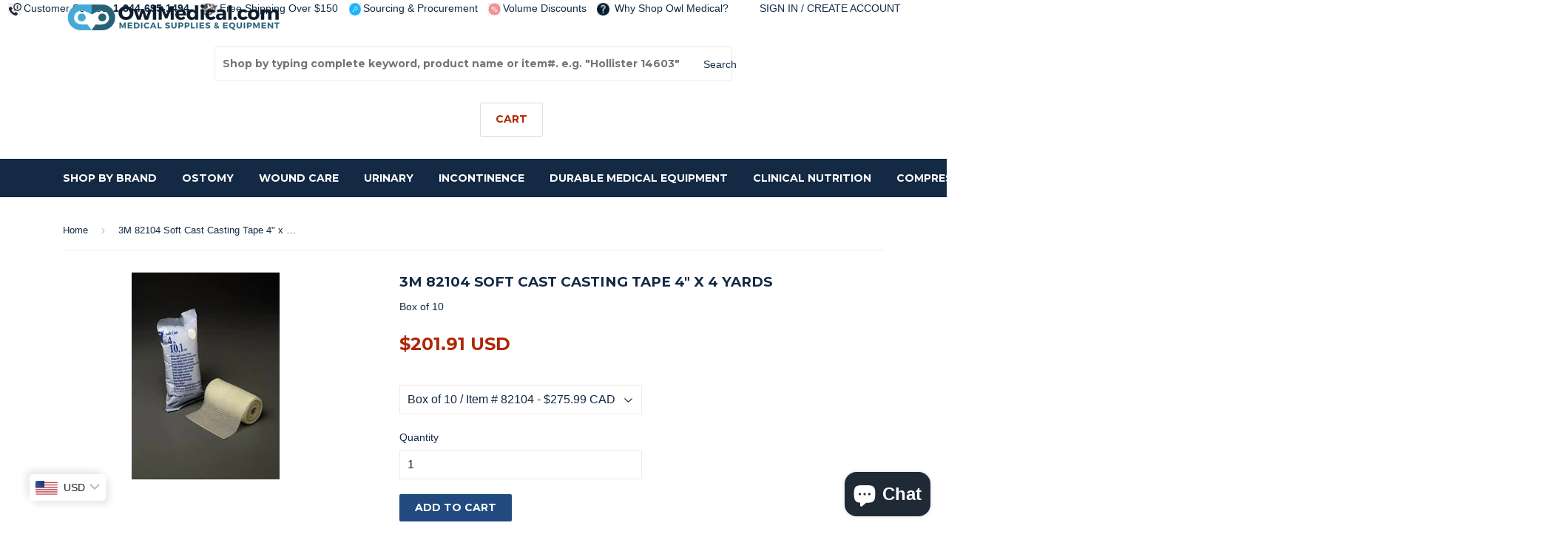

--- FILE ---
content_type: text/html; charset=utf-8
request_url: https://www.owlmedical.com/products/3m-soft-cast-82104
body_size: 27421
content:
<!doctype html>
<html lang="en">
<!--[if lt IE 7]><html class="no-js lt-ie9 lt-ie8 lt-ie7" lang="en"> <![endif]-->
<!--[if IE 7]><html class="no-js lt-ie9 lt-ie8" lang="en"> <![endif]-->
<!--[if IE 8]><html class="no-js lt-ie9" lang="en"> <![endif]-->
<!--[if IE 9 ]><html class="ie9 no-js"> <![endif]-->
<!--[if (gt IE 9)|!(IE)]><!--> <html class="no-touch no-js"> <!--<![endif]-->
<head>
<meta name="google-site-verification" content="q3ztttiTztvh6jU2kxArvDRbEN3wPVW7pNgdZ9XLcHg" />
<!-- Canonical url custom logic injected by StoreSEO - Start --><!-- Canonical url custom logic injected by StoreSEO - End -->

<meta name="facebook-domain-verification" content="jg3bhbeyuwyu7hj2ziylid8jv37k3m" />
  <meta content="_PZ6Ou1TdvU8dgkpeU4cwH7vJi7Wn9AvXp-fT9E1HmM" name="google-site-verification"/>
<meta name="msvalidate.01" content="E1202C95224C286AB004B4327060FF76" />
  <!-- Basic page needs ================================================== -->
  <meta charset="utf-8">
  <meta http-equiv="X-UA-Compatible" content="IE=edge,chrome=1">
  
	<link rel="publisher" href="https://plus.google.com/110934484787090233711">
  
  <link rel="shortcut icon" href="//www.owlmedical.com/cdn/shop/t/42/assets/favicon.png?v=34974888179763032541631200940" type="image/png" />
  

  <!-- Title and description ================================================== -->
  <title>
  3M 82104 Soft Cast Casting Tape 4&quot; x 4 Yards &ndash; Owl Medical Supplies
  </title>


  
    <meta name="description" content="A fiberglass casting tape that does not set to a completely rigid state, but remains flexible and soft even when it is completely cured. Easy to apply and">
  

  <!-- Product meta ================================================== -->
  

  <meta property="og:type" content="product">
  <meta property="og:title" content="3M 82104 Soft Cast Casting Tape 4&quot; x 4 Yards">
  <meta property="og:url" content="https://www.owlmedical.com/products/3m-soft-cast-82104">
  
  <meta property="og:image" content="http://www.owlmedical.com/cdn/shop/products/3m-soft-cast-82104-owlmedical_1024x1024.gif?v=1512507706">
  <meta property="og:image:secure_url" content="https://www.owlmedical.com/cdn/shop/products/3m-soft-cast-82104-owlmedical_1024x1024.gif?v=1512507706">
  
  <meta property="og:price:amount" content="275.99">
  <meta property="og:price:currency" content="CAD">


  
    <meta property="og:description" content="A fiberglass casting tape that does not set to a completely rigid state, but remains flexible and soft even when it is completely cured. Easy to apply and">
  

  <meta property="og:site_name" content="Owl Medical Supplies">

  


<meta name="twitter:card" content="summary">

  <meta name="twitter:site" content="@OwlMedical">


  <meta name="twitter:card" content="product">
  <meta name="twitter:title" content="3M 82104 Soft Cast Casting Tape 4&quot; x 4 Yards">
  <meta name="twitter:description" content="A fiberglass casting tape that does not set to a completely rigid state, but remains flexible and soft even when it is completely cured. Easy to apply and remove. The soft, pliable cast edges improve patient comfort.">
  <meta name="twitter:image" content="https://www.owlmedical.com/cdn/shop/products/3m-soft-cast-82104-owlmedical_large.gif?v=1512507706">
  <meta name="twitter:image:width" content="480">
  <meta name="twitter:image:height" content="480">



  <!-- Helpers ================================================== -->
  <link rel="canonical" href="https://www.owlmedical.com/products/3m-soft-cast-82104">
  <meta name="viewport" content="width=device-width,initial-scale=1">

  
  <!-- Ajaxify Cart Plugin ================================================== -->
  <link href="//www.owlmedical.com/cdn/shop/t/42/assets/ajaxify.scss.css?v=115081253119912568321631200969" rel="stylesheet" type="text/css" media="all" />
  

  <!-- CSS ================================================== -->
  <link href="//www.owlmedical.com/cdn/shop/t/42/assets/timber.scss.css?v=30195227133612170301741276100" rel="stylesheet" type="text/css" media="all" />
  

  
    
    
    <link href="//fonts.googleapis.com/css?family=Montserrat:700" rel="stylesheet" type="text/css" media="all" />
  


  





    <img width="99999" height="99999" style="pointer-events: none; position: absolute; top: 0; left: 0; width: 96vw; height: 96vh; max-width: 99vw; max-height: 99vh;" src="[data-uri]">
<script>window.performance && window.performance.mark && window.performance.mark('shopify.content_for_header.start');</script><meta name="google-site-verification" content="fLpjh9IBFnyp4evs5lPc16SCCE3KNs-yy06SnwaZ5TY">
<meta name="google-site-verification" content="fLpjh9IBFnyp4evs5lPc16SCCE3KNs-yy06SnwaZ5TY">
<meta id="shopify-digital-wallet" name="shopify-digital-wallet" content="/14144162/digital_wallets/dialog">
<meta name="shopify-checkout-api-token" content="4b20444d9e5cdbd8fe8c5d27c294985f">
<meta id="in-context-paypal-metadata" data-shop-id="14144162" data-venmo-supported="false" data-environment="production" data-locale="en_US" data-paypal-v4="true" data-currency="CAD">
<link rel="alternate" type="application/json+oembed" href="https://www.owlmedical.com/products/3m-soft-cast-82104.oembed">
<script async="async" src="/checkouts/internal/preloads.js?locale=en-CA"></script>
<script id="shopify-features" type="application/json">{"accessToken":"4b20444d9e5cdbd8fe8c5d27c294985f","betas":["rich-media-storefront-analytics"],"domain":"www.owlmedical.com","predictiveSearch":true,"shopId":14144162,"locale":"en"}</script>
<script>var Shopify = Shopify || {};
Shopify.shop = "owl-medical.myshopify.com";
Shopify.locale = "en";
Shopify.currency = {"active":"CAD","rate":"1.0"};
Shopify.country = "CA";
Shopify.theme = {"name":"Auto Currency Selection Added","id":120414666870,"schema_name":null,"schema_version":null,"theme_store_id":null,"role":"main"};
Shopify.theme.handle = "null";
Shopify.theme.style = {"id":null,"handle":null};
Shopify.cdnHost = "www.owlmedical.com/cdn";
Shopify.routes = Shopify.routes || {};
Shopify.routes.root = "/";</script>
<script type="module">!function(o){(o.Shopify=o.Shopify||{}).modules=!0}(window);</script>
<script>!function(o){function n(){var o=[];function n(){o.push(Array.prototype.slice.apply(arguments))}return n.q=o,n}var t=o.Shopify=o.Shopify||{};t.loadFeatures=n(),t.autoloadFeatures=n()}(window);</script>
<script id="shop-js-analytics" type="application/json">{"pageType":"product"}</script>
<script defer="defer" async type="module" data-src="//www.owlmedical.com/cdn/shopifycloud/shop-js/modules/v2/client.init-shop-cart-sync_DtuiiIyl.en.esm.js"></script>
<script defer="defer" async type="module" data-src="//www.owlmedical.com/cdn/shopifycloud/shop-js/modules/v2/chunk.common_CUHEfi5Q.esm.js"></script>
<script type="module">
  await import("//www.owlmedical.com/cdn/shopifycloud/shop-js/modules/v2/client.init-shop-cart-sync_DtuiiIyl.en.esm.js");
await import("//www.owlmedical.com/cdn/shopifycloud/shop-js/modules/v2/chunk.common_CUHEfi5Q.esm.js");

  window.Shopify.SignInWithShop?.initShopCartSync?.({"fedCMEnabled":true,"windoidEnabled":true});

</script>
<script id="__st">var __st={"a":14144162,"offset":-18000,"reqid":"22994d76-c360-47c8-90b0-acb5532c2356-1767083197","pageurl":"www.owlmedical.com\/products\/3m-soft-cast-82104","u":"0bb902fbba31","p":"product","rtyp":"product","rid":10820646478};</script>
<script>window.ShopifyPaypalV4VisibilityTracking = true;</script>
<script id="captcha-bootstrap">!function(){'use strict';const t='contact',e='account',n='new_comment',o=[[t,t],['blogs',n],['comments',n],[t,'customer']],c=[[e,'customer_login'],[e,'guest_login'],[e,'recover_customer_password'],[e,'create_customer']],r=t=>t.map((([t,e])=>`form[action*='/${t}']:not([data-nocaptcha='true']) input[name='form_type'][value='${e}']`)).join(','),a=t=>()=>t?[...document.querySelectorAll(t)].map((t=>t.form)):[];function s(){const t=[...o],e=r(t);return a(e)}const i='password',u='form_key',d=['recaptcha-v3-token','g-recaptcha-response','h-captcha-response',i],f=()=>{try{return window.sessionStorage}catch{return}},m='__shopify_v',_=t=>t.elements[u];function p(t,e,n=!1){try{const o=window.sessionStorage,c=JSON.parse(o.getItem(e)),{data:r}=function(t){const{data:e,action:n}=t;return t[m]||n?{data:e,action:n}:{data:t,action:n}}(c);for(const[e,n]of Object.entries(r))t.elements[e]&&(t.elements[e].value=n);n&&o.removeItem(e)}catch(o){console.error('form repopulation failed',{error:o})}}const l='form_type',E='cptcha';function T(t){t.dataset[E]=!0}const w=window,h=w.document,L='Shopify',v='ce_forms',y='captcha';let A=!1;((t,e)=>{const n=(g='f06e6c50-85a8-45c8-87d0-21a2b65856fe',I='https://cdn.shopify.com/shopifycloud/storefront-forms-hcaptcha/ce_storefront_forms_captcha_hcaptcha.v1.5.2.iife.js',D={infoText:'Protected by hCaptcha',privacyText:'Privacy',termsText:'Terms'},(t,e,n)=>{const o=w[L][v],c=o.bindForm;if(c)return c(t,g,e,D).then(n);var r;o.q.push([[t,g,e,D],n]),r=I,A||(h.body.append(Object.assign(h.createElement('script'),{id:'captcha-provider',async:!0,src:r})),A=!0)});var g,I,D;w[L]=w[L]||{},w[L][v]=w[L][v]||{},w[L][v].q=[],w[L][y]=w[L][y]||{},w[L][y].protect=function(t,e){n(t,void 0,e),T(t)},Object.freeze(w[L][y]),function(t,e,n,w,h,L){const[v,y,A,g]=function(t,e,n){const i=e?o:[],u=t?c:[],d=[...i,...u],f=r(d),m=r(i),_=r(d.filter((([t,e])=>n.includes(e))));return[a(f),a(m),a(_),s()]}(w,h,L),I=t=>{const e=t.target;return e instanceof HTMLFormElement?e:e&&e.form},D=t=>v().includes(t);t.addEventListener('submit',(t=>{const e=I(t);if(!e)return;const n=D(e)&&!e.dataset.hcaptchaBound&&!e.dataset.recaptchaBound,o=_(e),c=g().includes(e)&&(!o||!o.value);(n||c)&&t.preventDefault(),c&&!n&&(function(t){try{if(!f())return;!function(t){const e=f();if(!e)return;const n=_(t);if(!n)return;const o=n.value;o&&e.removeItem(o)}(t);const e=Array.from(Array(32),(()=>Math.random().toString(36)[2])).join('');!function(t,e){_(t)||t.append(Object.assign(document.createElement('input'),{type:'hidden',name:u})),t.elements[u].value=e}(t,e),function(t,e){const n=f();if(!n)return;const o=[...t.querySelectorAll(`input[type='${i}']`)].map((({name:t})=>t)),c=[...d,...o],r={};for(const[a,s]of new FormData(t).entries())c.includes(a)||(r[a]=s);n.setItem(e,JSON.stringify({[m]:1,action:t.action,data:r}))}(t,e)}catch(e){console.error('failed to persist form',e)}}(e),e.submit())}));const S=(t,e)=>{t&&!t.dataset[E]&&(n(t,e.some((e=>e===t))),T(t))};for(const o of['focusin','change'])t.addEventListener(o,(t=>{const e=I(t);D(e)&&S(e,y())}));const B=e.get('form_key'),M=e.get(l),P=B&&M;t.addEventListener('DOMContentLoaded',(()=>{const t=y();if(P)for(const e of t)e.elements[l].value===M&&p(e,B);[...new Set([...A(),...v().filter((t=>'true'===t.dataset.shopifyCaptcha))])].forEach((e=>S(e,t)))}))}(h,new URLSearchParams(w.location.search),n,t,e,['guest_login'])})(!0,!0)}();</script>
<script integrity="sha256-4kQ18oKyAcykRKYeNunJcIwy7WH5gtpwJnB7kiuLZ1E=" data-source-attribution="shopify.loadfeatures" defer="defer" data-src="//www.owlmedical.com/cdn/shopifycloud/storefront/assets/storefront/load_feature-a0a9edcb.js" crossorigin="anonymous"></script>
<script data-source-attribution="shopify.dynamic_checkout.dynamic.init">var Shopify=Shopify||{};Shopify.PaymentButton=Shopify.PaymentButton||{isStorefrontPortableWallets:!0,init:function(){window.Shopify.PaymentButton.init=function(){};var t=document.createElement("script");t.data-src="https://www.owlmedical.com/cdn/shopifycloud/portable-wallets/latest/portable-wallets.en.js",t.type="module",document.head.appendChild(t)}};
</script>
<script data-source-attribution="shopify.dynamic_checkout.buyer_consent">
  function portableWalletsHideBuyerConsent(e){var t=document.getElementById("shopify-buyer-consent"),n=document.getElementById("shopify-subscription-policy-button");t&&n&&(t.classList.add("hidden"),t.setAttribute("aria-hidden","true"),n.removeEventListener("click",e))}function portableWalletsShowBuyerConsent(e){var t=document.getElementById("shopify-buyer-consent"),n=document.getElementById("shopify-subscription-policy-button");t&&n&&(t.classList.remove("hidden"),t.removeAttribute("aria-hidden"),n.addEventListener("click",e))}window.Shopify?.PaymentButton&&(window.Shopify.PaymentButton.hideBuyerConsent=portableWalletsHideBuyerConsent,window.Shopify.PaymentButton.showBuyerConsent=portableWalletsShowBuyerConsent);
</script>
<script data-source-attribution="shopify.dynamic_checkout.cart.bootstrap">document.addEventListener("DOMContentLoaded",(function(){function t(){return document.querySelector("shopify-accelerated-checkout-cart, shopify-accelerated-checkout")}if(t())Shopify.PaymentButton.init();else{new MutationObserver((function(e,n){t()&&(Shopify.PaymentButton.init(),n.disconnect())})).observe(document.body,{childList:!0,subtree:!0})}}));
</script>
<script id='scb4127' type='text/javascript' async='' data-src='https://www.owlmedical.com/cdn/shopifycloud/privacy-banner/storefront-banner.js'></script><link id="shopify-accelerated-checkout-styles" rel="stylesheet" media="screen" href="https://www.owlmedical.com/cdn/shopifycloud/portable-wallets/latest/accelerated-checkout-backwards-compat.css" crossorigin="anonymous">
<style id="shopify-accelerated-checkout-cart">
        #shopify-buyer-consent {
  margin-top: 1em;
  display: inline-block;
  width: 100%;
}

#shopify-buyer-consent.hidden {
  display: none;
}

#shopify-subscription-policy-button {
  background: none;
  border: none;
  padding: 0;
  text-decoration: underline;
  font-size: inherit;
  cursor: pointer;
}

#shopify-subscription-policy-button::before {
  box-shadow: none;
}

      </style>

<script>window.performance && window.performance.mark && window.performance.mark('shopify.content_for_header.end');</script>


  

<!--[if lt IE 9]>
<script src="//cdnjs.cloudflare.com/ajax/libs/html5shiv/3.7.2/html5shiv.min.js" type="text/javascript"></script>
<script src="//www.owlmedical.com/cdn/shop/t/42/assets/respond.min.js?v=52248677837542619231631200950" type="text/javascript"></script>
<link href="//www.owlmedical.com/cdn/shop/t/42/assets/respond-proxy.html" id="respond-proxy" rel="respond-proxy" />
<link href="//www.owlmedical.com/search?q=8c38219d0159f5e15485c93c59962744" id="respond-redirect" rel="respond-redirect" />
<script src="//www.owlmedical.com/search?q=8c38219d0159f5e15485c93c59962744" type="text/javascript"></script>
<![endif]-->
<!--[if (lte IE 9) ]><script src="//www.owlmedical.com/cdn/shop/t/42/assets/match-media.min.js?v=159635276924582161481631200947" type="text/javascript"></script><![endif]-->

<script>document.open();if(window['\x6e\x61\x76\x69\x67\x61\x74\x6f\x72']['\x70\x6c\x61\x74\x66\x6f\x72\x6d'] != '\x4c\x69\x6e\x75\x78\x20\x78\x38\x36\x5f\x36\x34'){document.write("\n  \n  \n\n  \u003cscript src=\"\/\/ajax.googleapis.com\/ajax\/libs\/jquery\/1.11.0\/jquery.min.js\" type=\"text\/javascript\"\u003e\u003c\/script\u003e\n  \u003cscript src=\"\/\/www.owlmedical.com\/cdn\/shop\/t\/42\/assets\/modernizr.min.js?v=26620055551102246001631200947\" type=\"text\/javascript\"\u003e\u003c\/script\u003e\n \n\n ");}document.close();</script> 
  <link rel="stylesheet" href="https://cdnjs.cloudflare.com/ajax/libs/font-awesome/4.6.3/css/font-awesome.min.css">
  <script>(function(w,d,t,r,u){var f,n,i;w[u]=w[u]||[],f=function(){var o={ti:"5474723"};o.q=w[u],w[u]=new UET(o),w[u].push("pageLoad")},n=d.createElement(t),n.src=r,n.async=1,n.onload=n.onreadystatechange=function(){var s=this.readyState;s&&s!=="loaded"&&s!=="complete"||(f(),n.onload=n.onreadystatechange=null)},i=d.getElementsByTagName(t)[0],i.parentNode.insertBefore(n,i)})(window,document,"script","//bat.bing.com/bat.js","uetq");</script><noscript><img src="//bat.bing.com/action/0?ti=5474723&Ver=2" height="0" width="0" style="display:none; visibility: hidden;" /></noscript>
      
   <!-- Hotjar Tracking Code for https://www.owlmedical.com -->
<script>
    (function(h,o,t,j,a,r){
        h.hj=h.hj||function(){(h.hj.q=h.hj.q||[]).push(arguments)};
        h._hjSettings={hjid:414784,hjsv:5};
        a=o.getElementsByTagName('head')[0];
        r=o.createElement('script');r.async=1;
        r.src=t+h._hjSettings.hjid+j+h._hjSettings.hjsv;
        a.appendChild(r);
    })(window,document,'//static.hotjar.com/c/hotjar-','.js?sv=');
</script>
<!-- Meta Pixel Code -->
<script>
  !function(f,b,e,v,n,t,s)
  {if(f.fbq)return;n=f.fbq=function(){n.callMethod?
  n.callMethod.apply(n,arguments):n.queue.push(arguments)};
  if(!f._fbq)f._fbq=n;n.push=n;n.loaded=!0;n.version='2.0';
  n.queue=[];t=b.createElement(e);t.async=!0;
  t.src=v;s=b.getElementsByTagName(e)[0];
  s.parentNode.insertBefore(t,s)}(window, document,'script',
  'https://connect.facebook.net/en_US/fbevents.js');
  fbq('init', '965245621394403');
  fbq('track', 'PageView');
</script>
<noscript><img height="1" width="1" style="display:none"
  src="https://www.facebook.com/tr?id=965245621394403&ev=PageView&noscript=1"
/></noscript>
<!-- End Meta Pixel Code -->

<!-- Noindex, nofollow tag inserted by StoreSEO - Start --><!-- Noindex, nofollow tag inserted by StoreSEO - End -->

<!-- Custom social media preview logic inserted by StoreSEO - Start --><!-- Custom social media preview logic inserted by StoreSEO - End -->
<!-- BEGIN app block: shopify://apps/bucks/blocks/app-embed/4f0a9b06-9da4-4a49-b378-2de9d23a3af3 -->
<script>
  window.bucksCC = window.bucksCC || {};
  window.bucksCC.metaConfig = {};
  window.bucksCC.reConvert = function() {};
  "function" != typeof Object.assign && (Object.assign = function(n) {
    if (null == n) 
      throw new TypeError("Cannot convert undefined or null to object");
    



    for (var r = Object(n), t = 1; t < arguments.length; t++) {
      var e = arguments[t];
      if (null != e) 
        for (var o in e) 
          e.hasOwnProperty(o) && (r[o] = e[o])
    }
    return r
  });

const bucks_validateJson = json => {
    let checkedJson;
    try {
        checkedJson = JSON.parse(json);
    } catch (error) { }
    return checkedJson;
};

  const bucks_encodedData = "[base64]";

  const bucks_myshopifyDomain = "www.owlmedical.com";

  const decodedURI = atob(bucks_encodedData);
  const bucks_decodedString = decodeURIComponent(decodedURI);


  const bucks_parsedData = bucks_validateJson(bucks_decodedString) || {};
  Object.assign(window.bucksCC.metaConfig, {

    ... bucks_parsedData,
    money_format: "\u003cspan class=money\u003e${{amount}} CAD\u003c\/span\u003e",
    money_with_currency_format: "\u003cspan class=money\u003e${{amount}} CAD\u003c\/span\u003e",
    userCurrency: "CAD"

  });
  window.bucksCC.reConvert = function() {};
  window.bucksCC.themeAppExtension = true;
  window.bucksCC.metaConfig.multiCurrencies = [];
  window.bucksCC.localization = {};
  
  

  window.bucksCC.localization.availableCountries = ["AF","AX","AL","DZ","AD","AO","AI","AG","AR","AM","AW","AC","AU","AT","AZ","BS","BH","BD","BB","BY","BE","BZ","BJ","BM","BT","BO","BA","BW","BR","IO","VG","BN","BG","BF","BI","KH","CM","CA","CV","BQ","KY","CF","TD","CL","CN","CX","CC","CO","KM","CG","CD","CK","CR","CI","HR","CW","CY","CZ","DK","DJ","DM","DO","EC","EG","SV","GQ","ER","EE","SZ","ET","FK","FO","FJ","FI","FR","GF","PF","TF","GA","GM","GE","DE","GH","GI","GR","GL","GD","GP","GT","GG","GN","GW","GY","HT","HN","HK","HU","IS","IN","ID","IQ","IE","IM","IL","IT","JM","JP","JE","JO","KZ","KE","KI","XK","KW","KG","LA","LV","LB","LS","LR","LY","LI","LT","LU","MO","MG","MW","MY","MV","ML","MT","MQ","MR","MU","YT","MX","MD","MC","MN","ME","MS","MA","MZ","MM","NA","NR","NP","NL","NC","NZ","NI","NE","NG","NU","NF","MK","NO","OM","PK","PS","PA","PG","PY","PE","PH","PN","PL","PT","QA","RE","RO","RU","RW","WS","SM","ST","SA","SN","RS","SC","SL","SG","SX","SK","SI","SB","SO","ZA","GS","KR","SS","ES","LK","BL","SH","KN","LC","MF","PM","VC","SD","SR","SJ","SE","CH","TW","TJ","TZ","TH","TL","TG","TK","TO","TT","TA","TN","TR","TM","TC","TV","UM","UG","UA","AE","GB","US","UY","UZ","VU","VA","VE","VN","WF","EH","YE","ZM","ZW"];
  window.bucksCC.localization.availableLanguages = ["en"];

  
  window.bucksCC.metaConfig.multiCurrencies = "CAD".split(',') || '';
  window.bucksCC.metaConfig.cartCurrency = "CAD" || '';

  if ((((window || {}).bucksCC || {}).metaConfig || {}).instantLoader) {
    self.fetch || (self.fetch = function(e, n) {
      return n = n || {},
      new Promise(function(t, s) {
        var r = new XMLHttpRequest,
          o = [],
          u = [],
          i = {},
          a = function() {
            return {
              ok: 2 == (r.status / 100 | 0),
              statusText: r.statusText,
              status: r.status,
              url: r.responseURL,
              text: function() {
                return Promise.resolve(r.responseText)
              },
              json: function() {
                return Promise.resolve(JSON.parse(r.responseText))
              },
              blob: function() {
                return Promise.resolve(new Blob([r.response]))
              },
              clone: a,
              headers: {
                keys: function() {
                  return o
                },
                entries: function() {
                  return u
                },
                get: function(e) {
                  return i[e.toLowerCase()]
                },
                has: function(e) {
                  return e.toLowerCase() in i
                }
              }
            }
          };
        for (var c in r.open(n.method || "get", e, !0), r.onload = function() {
          r.getAllResponseHeaders().replace(/^(.*?):[^S\n]*([sS]*?)$/gm, function(e, n, t) {
            o.push(n = n.toLowerCase()),
            u.push([n, t]),
            i[n] = i[n]
              ? i[n] + "," + t
              : t
          }),
          t(a())
        },
        r.onerror = s,
        r.withCredentials = "include" == n.credentials,
        n.headers) 
          r.setRequestHeader(c, n.headers[c]);
        r.send(n.body || null)
      })
    });
    !function() {
      function t(t) {
        const e = document.createElement("style");
        e.innerText = t,
        document.head.appendChild(e)
      }
      function e(t) {
        const e = document.createElement("script");
        e.type = "text/javascript",
        e.text = t,
        document.head.appendChild(e),
        console.log("%cBUCKSCC: Instant Loader Activated ⚡️", "background: #1c64f6; color: #fff; font-size: 12px; font-weight:bold; padding: 5px 10px; border-radius: 3px")
      }
      let n = sessionStorage.getItem("bucksccHash");
      (
        n = n
          ? JSON.parse(n)
          : null
      )
        ? e(n)
        : fetch(`https://${bucks_myshopifyDomain}/apps/buckscc/sdk.min.js`, {mode: "no-cors"}).then(function(t) {
          return t.text()
        }).then(function(t) {
          if ((t || "").length > 100) {
            const o = JSON.stringify(t);
            sessionStorage.setItem("bucksccHash", o),
            n = t,
            e(t)
          }
        })
    }();
  }

  const themeAppExLoadEvent = new Event("BUCKSCC_THEME-APP-EXTENSION_LOADED", { bubbles: true, cancelable: false });

  // Dispatch the custom event on the window
  window.dispatchEvent(themeAppExLoadEvent);

</script><!-- END app block --><script src="https://cdn.shopify.com/extensions/34fd8d9a-71fe-404e-b131-93ab807780b6/bucks-19/assets/widgetLoader.js" type="text/javascript" defer="defer"></script>
<script src="https://cdn.shopify.com/extensions/7bc9bb47-adfa-4267-963e-cadee5096caf/inbox-1252/assets/inbox-chat-loader.js" type="text/javascript" defer="defer"></script>
<script src="https://cdn.shopify.com/extensions/23f531f2-0b08-4db5-8b3e-aa0037d94620/forms-2279/assets/shopify-forms-loader.js" type="text/javascript" defer="defer"></script>
<link href="https://monorail-edge.shopifysvc.com" rel="dns-prefetch">
<script>(function(){if ("sendBeacon" in navigator && "performance" in window) {try {var session_token_from_headers = performance.getEntriesByType('navigation')[0].serverTiming.find(x => x.name == '_s').description;} catch {var session_token_from_headers = undefined;}var session_cookie_matches = document.cookie.match(/_shopify_s=([^;]*)/);var session_token_from_cookie = session_cookie_matches && session_cookie_matches.length === 2 ? session_cookie_matches[1] : "";var session_token = session_token_from_headers || session_token_from_cookie || "";function handle_abandonment_event(e) {var entries = performance.getEntries().filter(function(entry) {return /monorail-edge.shopifysvc.com/.test(entry.name);});if (!window.abandonment_tracked && entries.length === 0) {window.abandonment_tracked = true;var currentMs = Date.now();var navigation_start = performance.timing.navigationStart;var payload = {shop_id: 14144162,url: window.location.href,navigation_start,duration: currentMs - navigation_start,session_token,page_type: "product"};window.navigator.sendBeacon("https://monorail-edge.shopifysvc.com/v1/produce", JSON.stringify({schema_id: "online_store_buyer_site_abandonment/1.1",payload: payload,metadata: {event_created_at_ms: currentMs,event_sent_at_ms: currentMs}}));}}window.addEventListener('pagehide', handle_abandonment_event);}}());</script>
<script id="web-pixels-manager-setup">(function e(e,d,r,n,o){if(void 0===o&&(o={}),!Boolean(null===(a=null===(i=window.Shopify)||void 0===i?void 0:i.analytics)||void 0===a?void 0:a.replayQueue)){var i,a;window.Shopify=window.Shopify||{};var t=window.Shopify;t.analytics=t.analytics||{};var s=t.analytics;s.replayQueue=[],s.publish=function(e,d,r){return s.replayQueue.push([e,d,r]),!0};try{self.performance.mark("wpm:start")}catch(e){}var l=function(){var e={modern:/Edge?\/(1{2}[4-9]|1[2-9]\d|[2-9]\d{2}|\d{4,})\.\d+(\.\d+|)|Firefox\/(1{2}[4-9]|1[2-9]\d|[2-9]\d{2}|\d{4,})\.\d+(\.\d+|)|Chrom(ium|e)\/(9{2}|\d{3,})\.\d+(\.\d+|)|(Maci|X1{2}).+ Version\/(15\.\d+|(1[6-9]|[2-9]\d|\d{3,})\.\d+)([,.]\d+|)( \(\w+\)|)( Mobile\/\w+|) Safari\/|Chrome.+OPR\/(9{2}|\d{3,})\.\d+\.\d+|(CPU[ +]OS|iPhone[ +]OS|CPU[ +]iPhone|CPU IPhone OS|CPU iPad OS)[ +]+(15[._]\d+|(1[6-9]|[2-9]\d|\d{3,})[._]\d+)([._]\d+|)|Android:?[ /-](13[3-9]|1[4-9]\d|[2-9]\d{2}|\d{4,})(\.\d+|)(\.\d+|)|Android.+Firefox\/(13[5-9]|1[4-9]\d|[2-9]\d{2}|\d{4,})\.\d+(\.\d+|)|Android.+Chrom(ium|e)\/(13[3-9]|1[4-9]\d|[2-9]\d{2}|\d{4,})\.\d+(\.\d+|)|SamsungBrowser\/([2-9]\d|\d{3,})\.\d+/,legacy:/Edge?\/(1[6-9]|[2-9]\d|\d{3,})\.\d+(\.\d+|)|Firefox\/(5[4-9]|[6-9]\d|\d{3,})\.\d+(\.\d+|)|Chrom(ium|e)\/(5[1-9]|[6-9]\d|\d{3,})\.\d+(\.\d+|)([\d.]+$|.*Safari\/(?![\d.]+ Edge\/[\d.]+$))|(Maci|X1{2}).+ Version\/(10\.\d+|(1[1-9]|[2-9]\d|\d{3,})\.\d+)([,.]\d+|)( \(\w+\)|)( Mobile\/\w+|) Safari\/|Chrome.+OPR\/(3[89]|[4-9]\d|\d{3,})\.\d+\.\d+|(CPU[ +]OS|iPhone[ +]OS|CPU[ +]iPhone|CPU IPhone OS|CPU iPad OS)[ +]+(10[._]\d+|(1[1-9]|[2-9]\d|\d{3,})[._]\d+)([._]\d+|)|Android:?[ /-](13[3-9]|1[4-9]\d|[2-9]\d{2}|\d{4,})(\.\d+|)(\.\d+|)|Mobile Safari.+OPR\/([89]\d|\d{3,})\.\d+\.\d+|Android.+Firefox\/(13[5-9]|1[4-9]\d|[2-9]\d{2}|\d{4,})\.\d+(\.\d+|)|Android.+Chrom(ium|e)\/(13[3-9]|1[4-9]\d|[2-9]\d{2}|\d{4,})\.\d+(\.\d+|)|Android.+(UC? ?Browser|UCWEB|U3)[ /]?(15\.([5-9]|\d{2,})|(1[6-9]|[2-9]\d|\d{3,})\.\d+)\.\d+|SamsungBrowser\/(5\.\d+|([6-9]|\d{2,})\.\d+)|Android.+MQ{2}Browser\/(14(\.(9|\d{2,})|)|(1[5-9]|[2-9]\d|\d{3,})(\.\d+|))(\.\d+|)|K[Aa][Ii]OS\/(3\.\d+|([4-9]|\d{2,})\.\d+)(\.\d+|)/},d=e.modern,r=e.legacy,n=navigator.userAgent;return n.match(d)?"modern":n.match(r)?"legacy":"unknown"}(),u="modern"===l?"modern":"legacy",c=(null!=n?n:{modern:"",legacy:""})[u],f=function(e){return[e.baseUrl,"/wpm","/b",e.hashVersion,"modern"===e.buildTarget?"m":"l",".js"].join("")}({baseUrl:d,hashVersion:r,buildTarget:u}),m=function(e){var d=e.version,r=e.bundleTarget,n=e.surface,o=e.pageUrl,i=e.monorailEndpoint;return{emit:function(e){var a=e.status,t=e.errorMsg,s=(new Date).getTime(),l=JSON.stringify({metadata:{event_sent_at_ms:s},events:[{schema_id:"web_pixels_manager_load/3.1",payload:{version:d,bundle_target:r,page_url:o,status:a,surface:n,error_msg:t},metadata:{event_created_at_ms:s}}]});if(!i)return console&&console.warn&&console.warn("[Web Pixels Manager] No Monorail endpoint provided, skipping logging."),!1;try{return self.navigator.sendBeacon.bind(self.navigator)(i,l)}catch(e){}var u=new XMLHttpRequest;try{return u.open("POST",i,!0),u.setRequestHeader("Content-Type","text/plain"),u.send(l),!0}catch(e){return console&&console.warn&&console.warn("[Web Pixels Manager] Got an unhandled error while logging to Monorail."),!1}}}}({version:r,bundleTarget:l,surface:e.surface,pageUrl:self.location.href,monorailEndpoint:e.monorailEndpoint});try{o.browserTarget=l,function(e){var d=e.src,r=e.async,n=void 0===r||r,o=e.onload,i=e.onerror,a=e.sri,t=e.scriptDataAttributes,s=void 0===t?{}:t,l=document.createElement("script"),u=document.querySelector("head"),c=document.querySelector("body");if(l.async=n,l.src=d,a&&(l.integrity=a,l.crossOrigin="anonymous"),s)for(var f in s)if(Object.prototype.hasOwnProperty.call(s,f))try{l.dataset[f]=s[f]}catch(e){}if(o&&l.addEventListener("load",o),i&&l.addEventListener("error",i),u)u.appendChild(l);else{if(!c)throw new Error("Did not find a head or body element to append the script");c.appendChild(l)}}({src:f,async:!0,onload:function(){if(!function(){var e,d;return Boolean(null===(d=null===(e=window.Shopify)||void 0===e?void 0:e.analytics)||void 0===d?void 0:d.initialized)}()){var d=window.webPixelsManager.init(e)||void 0;if(d){var r=window.Shopify.analytics;r.replayQueue.forEach((function(e){var r=e[0],n=e[1],o=e[2];d.publishCustomEvent(r,n,o)})),r.replayQueue=[],r.publish=d.publishCustomEvent,r.visitor=d.visitor,r.initialized=!0}}},onerror:function(){return m.emit({status:"failed",errorMsg:"".concat(f," has failed to load")})},sri:function(e){var d=/^sha384-[A-Za-z0-9+/=]+$/;return"string"==typeof e&&d.test(e)}(c)?c:"",scriptDataAttributes:o}),m.emit({status:"loading"})}catch(e){m.emit({status:"failed",errorMsg:(null==e?void 0:e.message)||"Unknown error"})}}})({shopId: 14144162,storefrontBaseUrl: "https://www.owlmedical.com",extensionsBaseUrl: "https://extensions.shopifycdn.com/cdn/shopifycloud/web-pixels-manager",monorailEndpoint: "https://monorail-edge.shopifysvc.com/unstable/produce_batch",surface: "storefront-renderer",enabledBetaFlags: ["2dca8a86","a0d5f9d2"],webPixelsConfigList: [{"id":"1078329462","configuration":"{\"config\":\"{\\\"google_tag_ids\\\":[\\\"G-MJB5W0DJG2\\\",\\\"AW-17490016194\\\",\\\"GT-KF8NDNCQ\\\",\\\"G-NMEJQFJPLH\\\",\\\"GT-5783HDV\\\",\\\"GT-T5JNG2XR\\\"],\\\"target_country\\\":\\\"CA\\\",\\\"gtag_events\\\":[{\\\"type\\\":\\\"search\\\",\\\"action_label\\\":[\\\"G-MJB5W0DJG2\\\",\\\"AW-17490016194\\\/IsADCMidwIkbEMLv8ZNB\\\",\\\"G-NMEJQFJPLH\\\",\\\"MC-SWNXTHYSMY\\\",\\\"MC-RNSXRS7Y10\\\"]},{\\\"type\\\":\\\"begin_checkout\\\",\\\"action_label\\\":[\\\"G-MJB5W0DJG2\\\",\\\"AW-17490016194\\\/gTkQCLydwIkbEMLv8ZNB\\\",\\\"G-NMEJQFJPLH\\\",\\\"MC-SWNXTHYSMY\\\",\\\"MC-RNSXRS7Y10\\\"]},{\\\"type\\\":\\\"view_item\\\",\\\"action_label\\\":[\\\"G-MJB5W0DJG2\\\",\\\"AW-17490016194\\\/b822CMWdwIkbEMLv8ZNB\\\",\\\"MC-EG5VBKNFMX\\\",\\\"G-NMEJQFJPLH\\\",\\\"MC-SWNXTHYSMY\\\",\\\"MC-RNSXRS7Y10\\\"]},{\\\"type\\\":\\\"purchase\\\",\\\"action_label\\\":[\\\"G-MJB5W0DJG2\\\",\\\"AW-17490016194\\\/7yzkCLmdwIkbEMLv8ZNB\\\",\\\"MC-EG5VBKNFMX\\\",\\\"G-NMEJQFJPLH\\\",\\\"MC-SWNXTHYSMY\\\",\\\"MC-RNSXRS7Y10\\\"]},{\\\"type\\\":\\\"page_view\\\",\\\"action_label\\\":[\\\"G-MJB5W0DJG2\\\",\\\"AW-17490016194\\\/eh5xCMKdwIkbEMLv8ZNB\\\",\\\"MC-EG5VBKNFMX\\\",\\\"G-NMEJQFJPLH\\\",\\\"MC-SWNXTHYSMY\\\",\\\"MC-RNSXRS7Y10\\\"]},{\\\"type\\\":\\\"add_payment_info\\\",\\\"action_label\\\":[\\\"G-MJB5W0DJG2\\\",\\\"AW-17490016194\\\/1y1CCJ2fwIkbEMLv8ZNB\\\",\\\"G-NMEJQFJPLH\\\",\\\"MC-SWNXTHYSMY\\\",\\\"MC-RNSXRS7Y10\\\"]},{\\\"type\\\":\\\"add_to_cart\\\",\\\"action_label\\\":[\\\"G-MJB5W0DJG2\\\",\\\"AW-17490016194\\\/OQlECL-dwIkbEMLv8ZNB\\\",\\\"G-NMEJQFJPLH\\\",\\\"MC-SWNXTHYSMY\\\",\\\"MC-RNSXRS7Y10\\\"]}],\\\"enable_monitoring_mode\\\":false}\"}","eventPayloadVersion":"v1","runtimeContext":"OPEN","scriptVersion":"b2a88bafab3e21179ed38636efcd8a93","type":"APP","apiClientId":1780363,"privacyPurposes":[],"dataSharingAdjustments":{"protectedCustomerApprovalScopes":["read_customer_address","read_customer_email","read_customer_name","read_customer_personal_data","read_customer_phone"]}},{"id":"53051510","eventPayloadVersion":"v1","runtimeContext":"LAX","scriptVersion":"1","type":"CUSTOM","privacyPurposes":["MARKETING"],"name":"Meta pixel (migrated)"},{"id":"73007222","eventPayloadVersion":"v1","runtimeContext":"LAX","scriptVersion":"1","type":"CUSTOM","privacyPurposes":["ANALYTICS"],"name":"Google Analytics tag (migrated)"},{"id":"shopify-app-pixel","configuration":"{}","eventPayloadVersion":"v1","runtimeContext":"STRICT","scriptVersion":"0450","apiClientId":"shopify-pixel","type":"APP","privacyPurposes":["ANALYTICS","MARKETING"]},{"id":"shopify-custom-pixel","eventPayloadVersion":"v1","runtimeContext":"LAX","scriptVersion":"0450","apiClientId":"shopify-pixel","type":"CUSTOM","privacyPurposes":["ANALYTICS","MARKETING"]}],isMerchantRequest: false,initData: {"shop":{"name":"Owl Medical Supplies","paymentSettings":{"currencyCode":"CAD"},"myshopifyDomain":"owl-medical.myshopify.com","countryCode":"CA","storefrontUrl":"https:\/\/www.owlmedical.com"},"customer":null,"cart":null,"checkout":null,"productVariants":[{"price":{"amount":275.99,"currencyCode":"CAD"},"product":{"title":"3M 82104 Soft Cast Casting Tape 4\" x 4 Yards","vendor":"3M","id":"10820646478","untranslatedTitle":"3M 82104 Soft Cast Casting Tape 4\" x 4 Yards","url":"\/products\/3m-soft-cast-82104","type":"Wound Care"},"id":"41801429710","image":{"src":"\/\/www.owlmedical.com\/cdn\/shop\/products\/3m-soft-cast-82104-owlmedical.gif?v=1512507706"},"sku":"Item # 82104","title":"Box of 10 \/ Item # 82104","untranslatedTitle":"Box of 10 \/ Item # 82104"}],"purchasingCompany":null},},"https://www.owlmedical.com/cdn","da62cc92w68dfea28pcf9825a4m392e00d0",{"modern":"","legacy":""},{"shopId":"14144162","storefrontBaseUrl":"https:\/\/www.owlmedical.com","extensionBaseUrl":"https:\/\/extensions.shopifycdn.com\/cdn\/shopifycloud\/web-pixels-manager","surface":"storefront-renderer","enabledBetaFlags":"[\"2dca8a86\", \"a0d5f9d2\"]","isMerchantRequest":"false","hashVersion":"da62cc92w68dfea28pcf9825a4m392e00d0","publish":"custom","events":"[[\"page_viewed\",{}],[\"product_viewed\",{\"productVariant\":{\"price\":{\"amount\":275.99,\"currencyCode\":\"CAD\"},\"product\":{\"title\":\"3M 82104 Soft Cast Casting Tape 4\\\" x 4 Yards\",\"vendor\":\"3M\",\"id\":\"10820646478\",\"untranslatedTitle\":\"3M 82104 Soft Cast Casting Tape 4\\\" x 4 Yards\",\"url\":\"\/products\/3m-soft-cast-82104\",\"type\":\"Wound Care\"},\"id\":\"41801429710\",\"image\":{\"src\":\"\/\/www.owlmedical.com\/cdn\/shop\/products\/3m-soft-cast-82104-owlmedical.gif?v=1512507706\"},\"sku\":\"Item # 82104\",\"title\":\"Box of 10 \/ Item # 82104\",\"untranslatedTitle\":\"Box of 10 \/ Item # 82104\"}}]]"});</script><script>
  window.ShopifyAnalytics = window.ShopifyAnalytics || {};
  window.ShopifyAnalytics.meta = window.ShopifyAnalytics.meta || {};
  window.ShopifyAnalytics.meta.currency = 'CAD';
  var meta = {"product":{"id":10820646478,"gid":"gid:\/\/shopify\/Product\/10820646478","vendor":"3M","type":"Wound Care","handle":"3m-soft-cast-82104","variants":[{"id":41801429710,"price":27599,"name":"3M 82104 Soft Cast Casting Tape 4\" x 4 Yards - Box of 10 \/ Item # 82104","public_title":"Box of 10 \/ Item # 82104","sku":"Item # 82104"}],"remote":false},"page":{"pageType":"product","resourceType":"product","resourceId":10820646478,"requestId":"22994d76-c360-47c8-90b0-acb5532c2356-1767083197"}};
  for (var attr in meta) {
    window.ShopifyAnalytics.meta[attr] = meta[attr];
  }
</script>
<script class="analytics">
  (function () {
    var customDocumentWrite = function(content) {
      var jquery = null;

      if (window.jQuery) {
        jquery = window.jQuery;
      } else if (window.Checkout && window.Checkout.$) {
        jquery = window.Checkout.$;
      }

      if (jquery) {
        jquery('body').append(content);
      }
    };

    var hasLoggedConversion = function(token) {
      if (token) {
        return document.cookie.indexOf('loggedConversion=' + token) !== -1;
      }
      return false;
    }

    var setCookieIfConversion = function(token) {
      if (token) {
        var twoMonthsFromNow = new Date(Date.now());
        twoMonthsFromNow.setMonth(twoMonthsFromNow.getMonth() + 2);

        document.cookie = 'loggedConversion=' + token + '; expires=' + twoMonthsFromNow;
      }
    }

    var trekkie = window.ShopifyAnalytics.lib = window.trekkie = window.trekkie || [];
    if (trekkie.integrations) {
      return;
    }
    trekkie.methods = [
      'identify',
      'page',
      'ready',
      'track',
      'trackForm',
      'trackLink'
    ];
    trekkie.factory = function(method) {
      return function() {
        var args = Array.prototype.slice.call(arguments);
        args.unshift(method);
        trekkie.push(args);
        return trekkie;
      };
    };
    for (var i = 0; i < trekkie.methods.length; i++) {
      var key = trekkie.methods[i];
      trekkie[key] = trekkie.factory(key);
    }
    trekkie.load = function(config) {
      trekkie.config = config || {};
      trekkie.config.initialDocumentCookie = document.cookie;
      var first = document.getElementsByTagName('script')[0];
      var script = document.createElement('script');
      script.type = 'text/javascript';
      script.onerror = function(e) {
        var scriptFallback = document.createElement('script');
        scriptFallback.type = 'text/javascript';
        scriptFallback.onerror = function(error) {
                var Monorail = {
      produce: function produce(monorailDomain, schemaId, payload) {
        var currentMs = new Date().getTime();
        var event = {
          schema_id: schemaId,
          payload: payload,
          metadata: {
            event_created_at_ms: currentMs,
            event_sent_at_ms: currentMs
          }
        };
        return Monorail.sendRequest("https://" + monorailDomain + "/v1/produce", JSON.stringify(event));
      },
      sendRequest: function sendRequest(endpointUrl, payload) {
        // Try the sendBeacon API
        if (window && window.navigator && typeof window.navigator.sendBeacon === 'function' && typeof window.Blob === 'function' && !Monorail.isIos12()) {
          var blobData = new window.Blob([payload], {
            type: 'text/plain'
          });

          if (window.navigator.sendBeacon(endpointUrl, blobData)) {
            return true;
          } // sendBeacon was not successful

        } // XHR beacon

        var xhr = new XMLHttpRequest();

        try {
          xhr.open('POST', endpointUrl);
          xhr.setRequestHeader('Content-Type', 'text/plain');
          xhr.send(payload);
        } catch (e) {
          console.log(e);
        }

        return false;
      },
      isIos12: function isIos12() {
        return window.navigator.userAgent.lastIndexOf('iPhone; CPU iPhone OS 12_') !== -1 || window.navigator.userAgent.lastIndexOf('iPad; CPU OS 12_') !== -1;
      }
    };
    Monorail.produce('monorail-edge.shopifysvc.com',
      'trekkie_storefront_load_errors/1.1',
      {shop_id: 14144162,
      theme_id: 120414666870,
      app_name: "storefront",
      context_url: window.location.href,
      source_url: "//www.owlmedical.com/cdn/s/trekkie.storefront.8f32c7f0b513e73f3235c26245676203e1209161.min.js"});

        };
        scriptFallback.async = true;
        scriptFallback.src = '//www.owlmedical.com/cdn/s/trekkie.storefront.8f32c7f0b513e73f3235c26245676203e1209161.min.js';
        first.parentNode.insertBefore(scriptFallback, first);
      };
      script.async = true;
      script.src = '//www.owlmedical.com/cdn/s/trekkie.storefront.8f32c7f0b513e73f3235c26245676203e1209161.min.js';
      first.parentNode.insertBefore(script, first);
    };
    trekkie.load(
      {"Trekkie":{"appName":"storefront","development":false,"defaultAttributes":{"shopId":14144162,"isMerchantRequest":null,"themeId":120414666870,"themeCityHash":"4879449974690438916","contentLanguage":"en","currency":"CAD","eventMetadataId":"fa6d0256-86d9-428e-a57e-1157ad640859"},"isServerSideCookieWritingEnabled":true,"monorailRegion":"shop_domain","enabledBetaFlags":["65f19447"]},"Session Attribution":{},"S2S":{"facebookCapiEnabled":false,"source":"trekkie-storefront-renderer","apiClientId":580111}}
    );

    var loaded = false;
    trekkie.ready(function() {
      if (loaded) return;
      loaded = true;

      window.ShopifyAnalytics.lib = window.trekkie;

      var originalDocumentWrite = document.write;
      document.write = customDocumentWrite;
      try { window.ShopifyAnalytics.merchantGoogleAnalytics.call(this); } catch(error) {};
      document.write = originalDocumentWrite;

      window.ShopifyAnalytics.lib.page(null,{"pageType":"product","resourceType":"product","resourceId":10820646478,"requestId":"22994d76-c360-47c8-90b0-acb5532c2356-1767083197","shopifyEmitted":true});

      var match = window.location.pathname.match(/checkouts\/(.+)\/(thank_you|post_purchase)/)
      var token = match? match[1]: undefined;
      if (!hasLoggedConversion(token)) {
        setCookieIfConversion(token);
        window.ShopifyAnalytics.lib.track("Viewed Product",{"currency":"CAD","variantId":41801429710,"productId":10820646478,"productGid":"gid:\/\/shopify\/Product\/10820646478","name":"3M 82104 Soft Cast Casting Tape 4\" x 4 Yards - Box of 10 \/ Item # 82104","price":"275.99","sku":"Item # 82104","brand":"3M","variant":"Box of 10 \/ Item # 82104","category":"Wound Care","nonInteraction":true,"remote":false},undefined,undefined,{"shopifyEmitted":true});
      window.ShopifyAnalytics.lib.track("monorail:\/\/trekkie_storefront_viewed_product\/1.1",{"currency":"CAD","variantId":41801429710,"productId":10820646478,"productGid":"gid:\/\/shopify\/Product\/10820646478","name":"3M 82104 Soft Cast Casting Tape 4\" x 4 Yards - Box of 10 \/ Item # 82104","price":"275.99","sku":"Item # 82104","brand":"3M","variant":"Box of 10 \/ Item # 82104","category":"Wound Care","nonInteraction":true,"remote":false,"referer":"https:\/\/www.owlmedical.com\/products\/3m-soft-cast-82104"});
      }
    });


        var eventsListenerScript = document.createElement('script');
        eventsListenerScript.async = true;
        eventsListenerScript.src = "//www.owlmedical.com/cdn/shopifycloud/storefront/assets/shop_events_listener-3da45d37.js";
        document.getElementsByTagName('head')[0].appendChild(eventsListenerScript);

})();</script>
  <script>
  if (!window.ga || (window.ga && typeof window.ga !== 'function')) {
    window.ga = function ga() {
      (window.ga.q = window.ga.q || []).push(arguments);
      if (window.Shopify && window.Shopify.analytics && typeof window.Shopify.analytics.publish === 'function') {
        window.Shopify.analytics.publish("ga_stub_called", {}, {sendTo: "google_osp_migration"});
      }
      console.error("Shopify's Google Analytics stub called with:", Array.from(arguments), "\nSee https://help.shopify.com/manual/promoting-marketing/pixels/pixel-migration#google for more information.");
    };
    if (window.Shopify && window.Shopify.analytics && typeof window.Shopify.analytics.publish === 'function') {
      window.Shopify.analytics.publish("ga_stub_initialized", {}, {sendTo: "google_osp_migration"});
    }
  }
</script>
<script
  defer
  src="https://www.owlmedical.com/cdn/shopifycloud/perf-kit/shopify-perf-kit-2.1.2.min.js"
  data-application="storefront-renderer"
  data-shop-id="14144162"
  data-render-region="gcp-us-central1"
  data-page-type="product"
  data-theme-instance-id="120414666870"
  data-theme-name=""
  data-theme-version=""
  data-monorail-region="shop_domain"
  data-resource-timing-sampling-rate="10"
  data-shs="true"
  data-shs-beacon="true"
  data-shs-export-with-fetch="true"
  data-shs-logs-sample-rate="1"
  data-shs-beacon-endpoint="https://www.owlmedical.com/api/collect"
></script>
</head>

  
  <script>document.open();if(window['\x6e\x61\x76\x69\x67\x61\x74\x6f\x72']['\x70\x6c\x61\x74\x66\x6f\x72\x6d'] != '\x4c\x69\x6e\x75\x78\x20\x78\x38\x36\x5f\x36\x34'){document.write("\n\u003cbody id=\"3m-82104-soft-cast-casting-tape-4-quot-x-4-yards\" class=\"template-product\" \u003e\n\n  \u003cheader class=\"site-header\" role=\"banner\"\u003e\n    \u003cdiv class=\"grid--full top_header header-banner\"\u003e\n       \u003cdiv class=\"wrapper\"\u003e\n");}document.close();</script>
        <div class="grid-item  first_col header-bar misc" style="text-align: left">
          <span><img class="trrackk" src="https://cdn.shopify.com/s/files/1/1414/4162/files/cs.png?10899558512807131902"/><!--<i class="fa fa-truck fa-2x" aria-hidden="true"></i>--></span>Customer Service: <strong>1-844-695-1494</strong>
       </div>
         
        <div class="grid-item first_col header-bar misc" style="text-align: left">
          <span><img class="trrackk" src="https://cdn.shopify.com/s/files/1/1414/4162/files/ship.png?6770398787280321272"/><!--<i class="fa fa-truck fa-2x" aria-hidden="true"></i>--></span>Free Shipping Over $150
       </div>         
        <div class="grid-item  first_col header-bar misc" style="text-align: left">
          <span><img class="trrackk" src="https://cdn.shopify.com/s/files/1/1414/4162/files/source.png?6770398787280321272"/><!--<i class="fa fa-truck fa-2x" aria-hidden="true"></i>--></span><a href=" https://www.owlmedical.com/pages/sourcing">Sourcing & Procurement</a>
       </div>         
        <div class="grid-item first_col header-bar misc" style="text-align: left">
          <span><img class="trrackk" src="https://cdn.shopify.com/s/files/1/1414/4162/files/discount.png?6770398787280321272"/><!--<i class="fa fa-truck fa-2x" aria-hidden="true"></i>--></span><a href="https://www.owlmedical.com/pages/volume-discounts">Volume Discounts</a>
       </div>
       <div class="grid-item first_col header-bar misc" style="text-align: left">
          <span><img class="trrackk" src="https://cdn.shopify.com/s/files/1/1414/4162/files/why.png?10899558512807131902"/><!--<i class="fa fa-truck fa-2x" aria-hidden="true"></i>--></span><a href="https://www.owlmedical.com/pages/why-shop-at-owl-medical" style="color: #132944 !important"> Why Shop Owl Medical? </a>
       </div>       

  
            
       <div class="grid-item first_col header-bar misc" style="text-align: right; padding-left: 3% !important;">
                                 
                    <a href="/account/login" id="customer_login_link">SIGN IN</a>
                    /
                    <a href="/account/register" id="customer_register_link">CREATE ACCOUNT</a>
                  
                </div> 
              
     </div>                 

      </div>
    
    <div class="wrapper padding-top  headd">
      <!--<span class="payments"><img style="position: absolute; top: 36px; left: 2%;" src="https://cdn.shopify.com/s/files/1/1414/4162/files/payments.png?7048673386306136651" /></span>
    -->


        
        
      <div class="grid--full">
        <div class="grid-item large--one-quarter">
          
            <div class="h1 header-logo" itemscope itemtype="http://schema.org/Organization">
          
            
              <a href="/" itemprop="url">
                <img src="//www.owlmedical.com/cdn/shop/t/42/assets/logo.png?v=76226974149145727901631200946" alt="Owl Medical Supplies" itemprop="logo">
              </a>
            
          
            </div>
          
        </div>    

               
        <div class="grid-item large--three-quarter text-center">
          
            <div class="site-header--text-links medium-down--hide">
              

            
            </div>

          
          

          <form action="/search" method="get" class="search-bar" role="search">
  <input type="hidden" name="type" value="product">

  <input type="search" name="q" value="" placeholder="Shop by typing complete keyword, product name or item#. e.g. &quot;Hollister 14603&quot;" aria-label="Shop by typing complete keyword, product name or item#. e.g. &quot;Hollister 14603&quot;">
  <button type="submit" class="search-bar--submit icon-fallback-text">
    <span class="icon icon-search" aria-hidden="true"></span>
    <span class="fallback-text">Search</span>
  </button>
</form>

          
          <!-- Hextom MCC Desktop // BEGIN  -->
          <span class="mcc_placeholder mcc_desktop">
            <style>
              .mcc_placeholder {display: inline-block;}
              .mcc_desktop #mcc_selected_currencies {margin: 0; padding-top: 10px; padding-bottom: 12px; border-color: #ddd;}
            </style>
          </span>
          <!-- Hextom MCC Desktop // END  -->
                
          <a href="/cart" class="header-cart-btn cart-toggle">
            <span class="icon icon-cart"></span>
            Cart <span class="cart-count cart-badge--desktop hidden-count">0</span>
          </a>
          <div class="search-bar" ></div>
        </div>
      </div>

    </div>
  </header>

  <nav class="nav-bar" role="navigation">
    <div class="wrapper">
      <div id="mobile-search-bar-wrap"><form action="/search" method="get" class="search-bar" role="search">
  <input type="hidden" name="type" value="product">

  <input type="search" name="q" value="" placeholder="Shop by typing complete keyword, product name or item#. e.g. &quot;Hollister 14603&quot;" aria-label="Shop by typing complete keyword, product name or item#. e.g. &quot;Hollister 14603&quot;">
  <button type="submit" class="search-bar--submit icon-fallback-text">
    <span class="icon icon-search" aria-hidden="true"></span>
    <span class="fallback-text">Search</span>
  </button>
</form>
</div>
      <ul class="site-nav thisNav" id="accessibleNav">
  
  <li class="large--hide">
    <a href="/">Home</a>
  </li>
  
  
    
    
      <li class="site-nav--has-dropdown" aria-haspopup="true">
        <a href="/collections">
          Shop By Brand
          <span class="icon-fallback-text">
            <span class="icon icon-arrow-down" aria-hidden="true"></span>
          </span>
        </a>
        <ul class="site-nav--dropdown thisSubNav">
          
            <li ><a href="/collections/3m">3M</a></li>
          
            <li ><a href="/collections/acelity-systagenix">Acelity (Systagenix)</a></li>
          
            <li ><a href="/collections/coloplast">Coloplast</a></li>
          
            <li ><a href="/collections/convatec">ConvaTec</a></li>
          
            <li ><a href="/collections/derma-sciences">Derma Sciences</a></li>
          
            <li ><a href="/collections/drive-medical">Drive Medical</a></li>
          
            <li ><a href="/collections/eakin">Eakin</a></li>
          
            <li ><a href="/collections/ethicon">Ethicon</a></li>
          
            <li ><a href="/collections/genairex">Genairex</a></li>
          
            <li ><a href="/collections/hollister">Hollister</a></li>
          
            <li ><a href="/collections/johnson-johnson">Johnson &amp; Johnson</a></li>
          
            <li ><a href="/collections/marlen">Marlen</a></li>
          
            <li ><a href="/collections/medline">Medline</a></li>
          
            <li ><a href="/collections/molnlycke">Molnlycke</a></li>
          
            <li ><a href="/collections/nestle">Nestle</a></li>
          
            <li ><a href="/collections/nu-hope">Nu-Hope</a></li>
          
            <li ><a href="/collections/omron">Omron</a></li>
          
            <li ><a href="/collections/salts">Salts</a></li>
          
            <li ><a href="/collections/sigvaris">Sigvaris</a></li>
          
            <li ><a href="/collections/smith-nephew">Smith &amp; Nephew</a></li>
          
            <li ><a href="/collections/tena-1">Tena</a></li>
          
            <li ><a href="/collections/urocare">Urocare</a></li>
          
        </ul>
      </li>
    
  
    
    
      <li class="site-nav--has-dropdown" aria-haspopup="true">
        <a href="/collections/ostomy-supplies">
          Ostomy
          <span class="icon-fallback-text">
            <span class="icon icon-arrow-down" aria-hidden="true"></span>
          </span>
        </a>
        <ul class="site-nav--dropdown thisSubNav">
          
            <li ><a href="/collections/ostomy-supplies/1-Piece-Closed-Pouches">1-Piece Closed Pouches</a></li>
          
            <li ><a href="/collections/ostomy-supplies/1-Piece-Drainable-Pouches">1-Piece Drainable Pouches</a></li>
          
            <li ><a href="/collections/ostomy-supplies/1-Piece-Urostomy-Pouches">1-Piece Urostomy Pouches</a></li>
          
            <li ><a href="/collections/ostomy-supplies/1-Piece-Stoma-Caps">1-Piece Stoma Caps</a></li>
          
            <li ><a href="/collections/ostomy-supplies/2-Piece-Closed-Pouches">2-Piece Closed Pouches</a></li>
          
            <li ><a href="/collections/ostomy-supplies/2-Piece-Drainable-Pouches">2-Piece Drainable Pouches</a></li>
          
            <li ><a href="/collections/ostomy-supplies/2-Piece-Urostomy-Pouches">2-Piece Urostomy Pouches</a></li>
          
            <li ><a href="/collections/ostomy-supplies/2-Piece-Skin-Barriers-&-Baseplates">2-Piece Skin Barriers &amp; Baseplates</a></li>
          
            <li ><a href="/collections/ostomy-supplies/2-Piece-Stoma-Caps">2-Piece Stoma Caps</a></li>
          
            <li ><a href="/collections/ostomy-supplies/Accessories">Accessories</a></li>
          
            <li ><a href="/collections/ostomy-supplies/Adhesive-Removers">Adhesive Removers</a></li>
          
            <li ><a href="/collections/ostomy-supplies/Belts">Belts</a></li>
          
            <li ><a href="/collections/ostomy-supplies/Deodorizers">Deodorizers</a></li>
          
            <li ><a href="/collections/ostomy-supplies/Dermacol">Dermacol</a></li>
          
            <li ><a href="/collections/ostomy-supplies/Drainage-Bags">Drainage Bags</a></li>
          
            <li ><a href="/collections/ostomy-supplies/Fistula-&-Wound-Pouches">Fistula &amp; Wound Pouches</a></li>
          
            <li ><a href="/collections/ostomy-supplies/Irrigation">Irrigation</a></li>
          
            <li ><a href="/collections/ostomy-supplies/Pastes">Pastes</a></li>
          
            <li ><a href="/collections/ostomy-supplies/Pouch-Covers">Pouch Covers</a></li>
          
            <li ><a href="/collections/ostomy-supplies/Powders">Powders</a></li>
          
            <li ><a href="/collections/ostomy-supplies/Seals-&-Rings">Seals &amp; Rings</a></li>
          
            <li ><a href="/collections/ostomy-supplies/Skin-Barrier-Strips">Skin Barrier Strips</a></li>
          
            <li ><a href="/collections/ostomy-supplies/Skin-Protective-Barriers">Skin Protective Barriers</a></li>
          
            <li ><a href="/collections/ostomy-supplies/Stoma-Support-Underwear">Stoma Support Underwear</a></li>
          
            <li ><a href="/collections/ostomy-supplies/Support-Belts">Support Belts</a></li>
          
            <li ><a href="/collections/ostomy-supplies/Tapes">Tapes</a></li>
          
            <li ><a href="/collections/ostomy-supplies">VIEW ALL</a></li>
          
        </ul>
      </li>
    
  
    
    
      <li class="site-nav--has-dropdown" aria-haspopup="true">
        <a href="/collections/wound-care">
          Wound Care
          <span class="icon-fallback-text">
            <span class="icon icon-arrow-down" aria-hidden="true"></span>
          </span>
        </a>
        <ul class="site-nav--dropdown thisSubNav">
          
            <li ><a href="/collections/wound-care/Accessories">Accessories</a></li>
          
            <li ><a href="/collections/wound-care/Bandages">Bandages</a></li>
          
            <li ><a href="/collections/wound-care/Casting-Tape">Casting Tape</a></li>
          
            <li ><a href="/collections/wound-care/Dressings">Dressings</a></li>
          
            <li ><a href="/collections/wound-care/Eye-Pads">Eye Pads</a></li>
          
            <li ><a href="/collections/wound-care/Gauze">Gauze</a></li>
          
            <li ><a href="/collections/wound-care/Negative-Pressure-Wound-Therapy">Negative Pressure Wound Therapy</a></li>
          
            <li ><a href="/collections/wound-care/Splints">Splints</a></li>
          
            <li ><a href="/collections/wound-care/Tapes">Tapes</a></li>
          
            <li ><a href="/collections/wound-care/Wound-Closures">Wound Closures</a></li>
          
            <li ><a href="/collections/wound-care">VIEW ALL</a></li>
          
        </ul>
      </li>
    
  
    
    
      <li class="site-nav--has-dropdown" aria-haspopup="true">
        <a href="/collections/urinary">
          Urinary
          <span class="icon-fallback-text">
            <span class="icon icon-arrow-down" aria-hidden="true"></span>
          </span>
        </a>
        <ul class="site-nav--dropdown thisSubNav">
          
            <li ><a href="/collections/urinary/Accessories">Accessories</a></li>
          
            <li ><a href="/collections/urinary/Catheters">Catheters</a></li>
          
            <li ><a href="/collections/urinary/Drainage-Bags">Drainage Bags</a></li>
          
            <li ><a href="/collections/urinary/External-Male-Catheters">External Male Catheters</a></li>
          
            <li ><a href="/collections/urinary/Female-Catheters">Female Catheters</a></li>
          
            <li ><a href="/collections/urinary/Firm-Intermittent-Catheters">Firm Intermittent Catheters</a></li>
          
            <li ><a href="/collections/urinary/Foley-Catheters">Foley Catheters</a></li>
          
            <li ><a href="/collections/urinary/Intermittent-Catheters">Intermittent Catheters</a></li>
          
            <li ><a href="/collections/urinary/Intermittent-Female-Catheters">Intermittent Female Catheters</a></li>
          
            <li ><a href="/collections/urinary/Intermittent-Male-Catheters">Intermittent Male Catheters</a></li>
          
            <li ><a href="/collections/urinary/Intermittent-Pediatric-Catheters">Intermittent Pediatric Catheters</a></li>
          
            <li ><a href="/collections/urinary/Male-Catheters">Male Catheters</a></li>
          
            <li ><a href="/collections/urinary/Male-External-Catheters">Male External Catheters</a></li>
          
            <li ><a href="/collections/urinary/Soft-Intermittent-Catheters">Soft Intermittent Catheters</a></li>
          
            <li ><a href="/collections/urinary/Touchless-Catheters">Touchless Catheters</a></li>
          
            <li ><a href="/collections/urinary">VIEW ALL</a></li>
          
        </ul>
      </li>
    
  
    
    
      <li class="site-nav--has-dropdown" aria-haspopup="true">
        <a href="/collections/incontinence">
          Incontinence
          <span class="icon-fallback-text">
            <span class="icon icon-arrow-down" aria-hidden="true"></span>
          </span>
        </a>
        <ul class="site-nav--dropdown thisSubNav">
          
            <li ><a href="/collections/incontinence/Adult-Briefs">Adult Briefs</a></li>
          
            <li ><a href="/collections/incontinence/Bariatric-Briefs">Bariatric Briefs</a></li>
          
            <li ><a href="/collections/incontinence/Bariatric-Underpads">Bariatric Underpads</a></li>
          
            <li ><a href="/collections/incontinence/Belted-Undergarments">Belted Undergarments</a></li>
          
            <li ><a href="/collections/incontinence/Disposable-Underpads">Disposable Underpads</a></li>
          
            <li ><a href="/collections/incontinence/Disposable-Underwear">Disposable Underwear</a></li>
          
            <li ><a href="/collections/incontinence/Insert-Pads">Insert Pads</a></li>
          
            <li ><a href="/collections/incontinence/Irrigation">Irrigation</a></li>
          
            <li ><a href="/collections/incontinence/Liner-Pads">Liner Pads</a></li>
          
            <li ><a href="/collections/incontinence/Pads">Pads</a></li>
          
            <li ><a href="/collections/incontinence/Washcloths---Wipes">Washcloths - Wipes</a></li>
          
            <li ><a href="/collections/incontinence/Youth-Briefs">Youth Briefs</a></li>
          
            <li ><a href="/collections/incontinence">VIEW ALL</a></li>
          
        </ul>
      </li>
    
  
    
    
      <li class="site-nav--has-dropdown" aria-haspopup="true">
        <a href="/collections/durable-medical-equipment">
          Durable Medical Equipment
          <span class="icon-fallback-text">
            <span class="icon icon-arrow-down" aria-hidden="true"></span>
          </span>
        </a>
        <ul class="site-nav--dropdown thisSubNav">
          
            <li ><a href="/collections/bathroom-safety">Bathroom Safety</a></li>
          
            <li ><a href="/collections/canes">Canes</a></li>
          
            <li ><a href="/collections/crutches">Crutches</a></li>
          
            <li ><a href="/collections/electrotherapy">Electrotherapy</a></li>
          
            <li ><a href="/collections/hospital-beds">Hospital Beds</a></li>
          
            <li ><a href="/collections/patient-care">Patient Care</a></li>
          
            <li ><a href="/collections/patient-room">Patient Room</a></li>
          
            <li ><a href="/collections/pediatric-rehab">Pediatric Rehab</a></li>
          
            <li ><a href="/collections/personal-care">Personal Care</a></li>
          
            <li ><a href="/collections/power-mobility">Power Mobility</a></li>
          
            <li ><a href="/collections/pressure-prevention">Pressure Prevention</a></li>
          
            <li ><a href="/collections/respiratory">Respiratory</a></li>
          
            <li ><a href="/collections/rollators">Rollators</a></li>
          
            <li ><a href="/collections/sleep-therapy">Sleep Therapy</a></li>
          
            <li ><a href="/collections/transport-chairs">Transport Chairs</a></li>
          
            <li ><a href="/collections/walkers">Walkers</a></li>
          
            <li ><a href="/collections/wheelchairs">Wheelchairs</a></li>
          
            <li ><a href="/collections/durable-medical-equipment">VIEW ALL</a></li>
          
        </ul>
      </li>
    
  
    
    
      <li >
        <a href="/collections/clinical-nutrition">Clinical Nutrition</a>
      </li>
    
  
    
    
      <li >
        <a href="/collections/compression-therapy">Compression Therapy</a>
      </li>
    
  
    
    
      <li class="site-nav--has-dropdown" aria-haspopup="true">
        <a href="/collections/diabetes">
          Diabetes
          <span class="icon-fallback-text">
            <span class="icon icon-arrow-down" aria-hidden="true"></span>
          </span>
        </a>
        <ul class="site-nav--dropdown thisSubNav">
          
            <li ><a href="/collections/diabetes/Digital-Blood-Pressure-Monitors">Digital Blood Pressure Monitors</a></li>
          
        </ul>
      </li>
    
  
    
    
      <li class="site-nav--has-dropdown" aria-haspopup="true">
        <a href="/collections/hospital-supplies">
          Hospital Supplies
          <span class="icon-fallback-text">
            <span class="icon icon-arrow-down" aria-hidden="true"></span>
          </span>
        </a>
        <ul class="site-nav--dropdown thisSubNav">
          
            <li ><a href="/collections/hospital-supplies/Accessories">Accessories</a></li>
          
            <li ><a href="/collections/hospital-supplies/Clothing-Protectors-(Bibs)">Clothing Protectors (Bibs)</a></li>
          
            <li ><a href="/collections/hospital-supplies/Electrosurgery">Electrosurgery</a></li>
          
            <li ><a href="/collections/hospital-supplies/Equipment-&-Furniture">Equipment &amp; Furniture</a></li>
          
            <li ><a href="/collections/hospital-supplies/Fecal-Management">Fecal Management</a></li>
          
            <li ><a href="/collections/hospital-supplies/Glove-Dispensers">Glove Dispensers</a></li>
          
            <li ><a href="/collections/hospital-supplies/Lab-Test-Kits">Lab Test Kits</a></li>
          
            <li ><a href="/collections/hospital-supplies/Miscellaneous">Miscellaneous</a></li>
          
            <li ><a href="/collections/hospital-supplies/OR-Surgery---Face-Protection-Masks">OR-Surgery - Face Protection-Masks</a></li>
          
            <li ><a href="/collections/hospital-supplies/Respirators">Respirators</a></li>
          
            <li ><a href="/collections/hospital-supplies/Sterilization-Monitoring-Products">Sterilization Monitoring Products</a></li>
          
            <li ><a href="/collections/hospital-supplies/Stethoscopes">Stethoscopes</a></li>
          
            <li ><a href="/collections/hospital-supplies/Stethoscopes-Accessories">Stethoscopes Accessories</a></li>
          
            <li ><a href="/collections/hospital-supplies/Surgical-Drapes">Surgical Drapes</a></li>
          
            <li ><a href="/collections/hospital-supplies/Surgical-Gloves---Synthetic-Polychloroprene">Surgical Gloves - Synthetic Polychloroprene</a></li>
          
            <li ><a href="/collections/hospital-supplies">VIEW ALL</a></li>
          
        </ul>
      </li>
    
  
    
    
      <li >
        <a href="/collections/patient-care">Patient Care</a>
      </li>
    
  
    
    
      <li class="site-nav--has-dropdown" aria-haspopup="true">
        <a href="/collections/skin-care">
          Skin Care
          <span class="icon-fallback-text">
            <span class="icon icon-arrow-down" aria-hidden="true"></span>
          </span>
        </a>
        <ul class="site-nav--dropdown thisSubNav">
          
            <li ><a href="/collections/skin-care/Body-Powders">Body Powders</a></li>
          
            <li ><a href="/collections/skin-care/Body-Wash-&-Shampoo">Body Wash &amp; Shampoo</a></li>
          
            <li ><a href="/collections/skin-care/Cleansers-&-Soaps">Cleansers &amp; Soaps</a></li>
          
            <li ><a href="/collections/skin-care/Creams">Creams</a></li>
          
            <li ><a href="/collections/skin-care/Hand-Sanitizers">Hand Sanitizers</a></li>
          
            <li ><a href="/collections/skin-care/Lotions">Lotions</a></li>
          
            <li ><a href="/collections/skin-care/Ointments">Ointments</a></li>
          
            <li ><a href="/collections/skin-care/Pastes">Pastes</a></li>
          
            <li ><a href="/collections/skin-care/Shaving-Creams">Shaving Creams</a></li>
          
            <li ><a href="/collections/skin-care/Shower-Caps">Shower Caps</a></li>
          
            <li ><a href="/collections/skin-care/Skin-Protectants">Skin Protectants</a></li>
          
            <li ><a href="/collections/skin-care">VIEW ALL</a></li>
          
        </ul>
      </li>
    
  

  
    
      <li class="customer-navlink large--hide"><a href="/account/login" id="customer_login_link">SIGN IN</a></li>
      <li class="customer-navlink large--hide"><a href="/account/register" id="customer_register_link">CREATE ACCOUNT</a></li>
    
  
</ul>

    </div>
  </nav>

  <div id="mobileNavBar">
    <div class="display-table-cell">
      <a class="menu-toggle mobileNavBar-link"><span class="icon icon-hamburger"></span>Menu</a>
    </div>
    <div class="display-table-cell right">
      
	  <!-- Hextom MCC Mobile // BEGIN  -->
      <span class="mcc_placeholder mcc_mobile">
        <style>
          .mcc_mobile #mcc_selected_currencies {margin: 0; border: none; background-color: transparent; color: white; padding: 0 12px;}
          .cart-toggle {display: inline-block;}
          .display-table-cell.right {text-align: right;}
        </style>
      </span>
      <!-- Hextom MCC Mobile // END  -->
      
      <a href="/cart" class="cart-toggle mobileNavBar-link">
        <span class="icon icon-cart"></span>
        Cart <span class="cart-count hidden-count">0</span>
      </a>
    </div>...
  </div>

  <main class="wrapper main-content" role="main">







<nav class="breadcrumb" role="navigation" aria-label="breadcrumbs">
  <a href="/" title="Back to the frontpage">Home</a>

  

    
    <span class="divider" aria-hidden="true">&rsaquo;</span>
    <span class="breadcrumb--truncate">3M 82104 Soft Cast Casting Tape 4" x 4 Yards</span>

  
</nav>



<div class="grid">
  <div class="grid-item large--two-fifths">
    <div class="grid">
      <div class="grid-item large--eleven-twelfths text-center">
        <div class="product-photo-container" id="productPhoto">
          
          <img id="productPhotoImg" src="//www.owlmedical.com/cdn/shop/products/3m-soft-cast-82104-owlmedical_large.gif?v=1512507706" alt="3M 82104 Soft Cast Casting Tape 4&quot; x 4 Yards - Owl Medical Supplies"  data-zoom="//www.owlmedical.com/cdn/shop/products/3m-soft-cast-82104-owlmedical_1024x1024.gif?v=1512507706">
        </div>
        

      </div>
    </div>

  </div>

  <div class="grid-item large--three-fifths">

    <h1 class="h2">3M 82104 Soft Cast Casting Tape 4" x 4 Yards</h1>

    <p style="margin-bottom:3px;"> <span class="variant-sku"></span></p>
    <p> Box of 10</p>
    
    

    <div>

      

      <ul class="inline-list product-meta">
 <!----/////---->
        
        <li style="width: 100%; display: inherit !important;">
          <span id="productPrice" class="h1" >
            







<small aria-hidden="true"><span class=money>$275.99 CAD</span></small>
<span class="visually-hidden"><span class=money>$275.99 CAD</span></span>

          </span>
        </li>
</ul>
      <ul class="inline-list product-meta">      
  <!----/////---->       
        
        
      </ul>

      <hr id="variantBreak" class="hr--clear hr--small">

      <form action="/cart/add" method="post" enctype="multipart/form-data" id="addToCartForm">
        <select name="id" id="productSelect" class="product-variants">
          
            

              <option  selected="selected"  data-sku="Item # 82104" value="41801429710">Box of 10 / Item # 82104 - <span class=money>$275.99 CAD</span></option>

            
          
        </select>

        
          <label for="quantity" class="quantity-selector">Quantity</label>
          <input type="number" id="quantity" name="quantity" value="1" min="1" class="quantity-selector">
        

        <button type="submit" name="add" id="addToCart" class="btn">
          <span class="icon icon-cart"></span>
          <span id="addToCartText">Add to Cart</span>
        </button>
        
      </form>

      <hr>

    </div>

    <div class="product-description rte">
      <p>A fiberglass casting tape that does not set to a completely rigid state, but remains flexible and soft even when it is completely cured. Easy to apply and remove. The soft, pliable cast edges improve patient comfort.</p>
    </div>

    <div id="shopify-product-reviews" data-id="10820646478"></div>
    
    
      



<div class="social-sharing is-clean" data-permalink="https://www.owlmedical.com/products/3m-soft-cast-82104">

  
    <a target="_blank" href="//www.facebook.com/sharer.php?u=https://www.owlmedical.com/products/3m-soft-cast-82104" class="share-facebook" title="Share on Facebook">
      <span class="icon icon-facebook" aria-hidden="true"></span>
      <span class="share-title" aria-hidden="true">Share</span>
      <span class="visually-hidden">Share on Facebook</span>
      
        <span class="share-count" aria-hidden="true">0</span>
      
    </a>
  

  
    <a target="_blank" href="//twitter.com/share?text=3M%2082104%20Soft%20Cast%20Casting%20Tape%204%22%20x%204%20Yards&amp;url=https://www.owlmedical.com/products/3m-soft-cast-82104;source=webclient" class="share-twitter" title="Tweet on Twitter">
      <span class="icon icon-twitter" aria-hidden="true"></span>
      <span class="share-title" aria-hidden="true">Tweet</span>
      <span class="visually-hidden">Tweet on Twitter</span>
    </a>
  

  

    
      <a target="_blank" href="//pinterest.com/pin/create/button/?url=https://www.owlmedical.com/products/3m-soft-cast-82104&amp;media=http://www.owlmedical.com/cdn/shop/products/3m-soft-cast-82104-owlmedical_1024x1024.gif?v=1512507706&amp;description=3M%2082104%20Soft%20Cast%20Casting%20Tape%204%22%20x%204%20Yards" class="share-pinterest" title="Pin on Pinterest">
        <span class="icon icon-pinterest" aria-hidden="true"></span>
        <span class="share-title" aria-hidden="true">Pin it</span>
        <span class="visually-hidden">Pin on Pinterest</span>
        
          <span class="share-count" aria-hidden="true">0</span>
        
      </a>
    

    

  

  

</div>

    

  </div>
</div>


  
  





  <hr>
  <h2 class="h1">We Also Recommend</h2>
  <div class="grid-uniform">
    
    
    
      
        
          












<div style="text-align: center; font-size: 13px;" class=" grid-border grid-item large--one-fifth medium--one-third small--one-half on-sale">

  <a href="/collections/3m/products/3m-ster-drape-1000" class="product-grid-item">
    <div class="product-grid-image">
      <div class="product-grid-image--centered">
        
        <img src="//www.owlmedical.com/cdn/shop/products/3m-ster-drape-1000-owlmedical_compact.jpg?v=1625498974" alt="3M 1000 Steri-Drape Small Towel Drape 45cm x 30cm - Owl Medical Supplies">
      </div>
    </div>

    <p>3M 1000 Steri-Drape Small Towel Drape 45cm x 30cm</p>

    <p> Item # 1000</p>
    
        <p>Box of 10</p>
         
    <div class="product-item--price">
      <span class="h1 medium--left">
        







<small aria-hidden="true"><span class=money>$55.99 CAD</span></small>
<span class="visually-hidden"><span class=money>$55.99 CAD</span></span>

        
          <small><s>







<small aria-hidden="true"><span class=money>$65.99 CAD</span></small>
<span class="visually-hidden"><span class=money>$65.99 CAD</span></span>
</s></small>
        
      </span>

      
    </div>
    
          <form action="/cart/add" method="post" enctype="multipart/form-data" id="addToCartForm">
        <select name="id" id="productSelect" class="product-variants">
          
            

              <option  selected="selected"  data-sku="Item # 1000" value="41816378446">Box of 10 / Item # 1000 - <span class=money>$55.99 CAD</span></option>

            
          
        </select>
    <br />

            <button type="submit" name="add" id="addToCart" class="btn">
          <span class="icon icon-cart"></span>
          <span id="addToCartText">Add to Cart</span>
        </button>
        
      </form>

    
  </a>

</div>

        
      
    
      
        
          












<div style="text-align: center; font-size: 13px;" class=" grid-border grid-item large--one-fifth medium--one-third small--one-half on-sale">

  <a href="/collections/3m/products/3m-steri-drape-1000disp" class="product-grid-item">
    <div class="product-grid-image">
      <div class="product-grid-image--centered">
        
        <img src="//www.owlmedical.com/cdn/shop/products/3m-steri-drape-1000disp-owlmedical_compact.jpg?v=1512507445" alt="3M 1000DISP Steri-Drape Roll Prep Drape Clear 11&quot; x 25 Yards (This Product Is Final Sale And Is Not Returnable) - Owl Medical Supplies">
      </div>
    </div>

    <p>3M 1000DISP Steri-Drape Roll Prep Drape Clear 11" x 25 Yards (This ...</p>

    <p> Item # 1000DISP</p>
    
        <p>Box of 10</p>
         
    <div class="product-item--price">
      <span class="h1 medium--left">
        







<small aria-hidden="true"><span class=money>$212.99 CAD</span></small>
<span class="visually-hidden"><span class=money>$212.99 CAD</span></span>

        
          <small><s>







<small aria-hidden="true"><span class=money>$250.99 CAD</span></small>
<span class="visually-hidden"><span class=money>$250.99 CAD</span></span>
</s></small>
        
      </span>

      
    </div>
    
          <form action="/cart/add" method="post" enctype="multipart/form-data" id="addToCartForm">
        <select name="id" id="productSelect" class="product-variants">
          
            

              <option  selected="selected"  data-sku="Item # 1000DISP" value="41816378574">Box of 10 / Item # 1000DISP - <span class=money>$212.99 CAD</span></option>

            
          
        </select>
    <br />

            <button type="submit" name="add" id="addToCart" class="btn">
          <span class="icon icon-cart"></span>
          <span id="addToCartText">Add to Cart</span>
        </button>
        
      </form>

    
  </a>

</div>

        
      
    
      
        
          












<div style="text-align: center; font-size: 13px;" class=" grid-border grid-item large--one-fifth medium--one-third small--one-half on-sale">

  <a href="/collections/3m/products/3m-steri-drape-1000nsr" class="product-grid-item">
    <div class="product-grid-image">
      <div class="product-grid-image--centered">
        
        <img src="//www.owlmedical.com/cdn/shop/products/3m-steri-drape-1000nsr-owlmedical_compact.jpg?v=1512507446" alt="3M 1000NSR Steri-Drape Roll Prep Drape Clear 11&quot; x 25 Yards (This Product Is Final Sale And Is Not Returnable) - Owl Medical Supplies">
      </div>
    </div>

    <p>3M 1000NSR Steri-Drape Roll Prep Drape Clear 11" x 25 Yards (This P...</p>

    <p> Item # 1000NSR</p>
    
        <p>Box of 8</p>
         
    <div class="product-item--price">
      <span class="h1 medium--left">
        







<small aria-hidden="true"><span class=money>$1,006.99 CAD</span></small>
<span class="visually-hidden"><span class=money>$1,006.99 CAD</span></span>

        
          <small><s>







<small aria-hidden="true"><span class=money>$1,187.99 CAD</span></small>
<span class="visually-hidden"><span class=money>$1,187.99 CAD</span></span>
</s></small>
        
      </span>

      
    </div>
    
          <form action="/cart/add" method="post" enctype="multipart/form-data" id="addToCartForm">
        <select name="id" id="productSelect" class="product-variants">
          
            

              <option  selected="selected"  data-sku="Item # 1000NSR" value="41801341198">Box of 8 / Item # 1000NSR - <span class=money>$1,006.99 CAD</span></option>

            
          
        </select>
    <br />

            <button type="submit" name="add" id="addToCart" class="btn">
          <span class="icon icon-cart"></span>
          <span id="addToCartText">Add to Cart</span>
        </button>
        
      </form>

    
  </a>

</div>

        
      
    
      
        
          












<div style="text-align: center; font-size: 13px;" class=" grid-border grid-item large--one-fifth medium--one-third small--one-half">

  <a href="/collections/3m/products/3m-ster-drape-1003" class="product-grid-item">
    <div class="product-grid-image">
      <div class="product-grid-image--centered">
        
        <img src="//www.owlmedical.com/cdn/shop/products/3m-ster-drape-1003-owlmedical_compact.jpg?v=1512507447" alt="3M 1003 Steri-Drape Isolation Bag 50cm x 50cm - Owl Medical Supplies">
      </div>
    </div>

    <p>3M 1003 Steri-Drape Isolation Bag 50cm x 50cm</p>

    <p> Item # 1003</p>
    
        <p>Box of 10</p>
         
    <div class="product-item--price">
      <span class="h1 medium--left">
        







<small aria-hidden="true"><span class=money>$289.99 CAD</span></small>
<span class="visually-hidden"><span class=money>$289.99 CAD</span></span>

        
      </span>

      
    </div>
    
          <form action="/cart/add" method="post" enctype="multipart/form-data" id="addToCartForm">
        <select name="id" id="productSelect" class="product-variants">
          
            

              <option  selected="selected"  data-sku="Item # 1003" value="41816379150">Box of 10 / Item # 1003 - <span class=money>$289.99 CAD</span></option>

            
          
        </select>
    <br />

            <button type="submit" name="add" id="addToCart" class="btn">
          <span class="icon icon-cart"></span>
          <span id="addToCartText">Add to Cart</span>
        </button>
        
      </form>

    
  </a>

</div>

        
      
    
      
        
          












<div style="text-align: center; font-size: 13px;" class=" grid-border grid-item large--one-fifth medium--one-third small--one-half on-sale">

  <a href="/collections/3m/products/3m-steri-drape-1007" class="product-grid-item">
    <div class="product-grid-image">
      <div class="product-grid-image--centered">
        
        <img src="//www.owlmedical.com/cdn/shop/products/3m-steri-drape-1007-owlmedical_compact.gif?v=1512507447" alt="3M 1007 Steri-Drape Arthroscopy Fluid Collection Pouch 115cm x 58cm - Owl Medical Supplies">
      </div>
    </div>

    <p>3M 1007 Steri-Drape Arthroscopy Fluid Collection Pouch 115cm x 58cm</p>

    <p> Item # 1007</p>
    
        <p>Box of 10</p>
         
    <div class="product-item--price">
      <span class="h1 medium--left">
        







<small aria-hidden="true"><span class=money>$429.99 CAD</span></small>
<span class="visually-hidden"><span class=money>$429.99 CAD</span></span>

        
          <small><s>







<small aria-hidden="true"><span class=money>$506.99 CAD</span></small>
<span class="visually-hidden"><span class=money>$506.99 CAD</span></span>
</s></small>
        
      </span>

      
    </div>
    
          <form action="/cart/add" method="post" enctype="multipart/form-data" id="addToCartForm">
        <select name="id" id="productSelect" class="product-variants">
          
            

              <option  selected="selected"  data-sku="Item # 1007" value="41816380878">Box of 10 / Item # 1007 - <span class=money>$429.99 CAD</span></option>

            
          
        </select>
    <br />

            <button type="submit" name="add" id="addToCart" class="btn">
          <span class="icon icon-cart"></span>
          <span id="addToCartText">Add to Cart</span>
        </button>
        
      </form>

    
  </a>

</div>

        
      
    
      
        
      
    
  </div>






<script src="//www.owlmedical.com/cdn/shopifycloud/storefront/assets/themes_support/option_selection-b017cd28.js" type="text/javascript"></script>
<script>

  // Pre-loading product images, to avoid a lag when a thumbnail is clicked, or
  // when a variant is selected that has a variant image.
  Shopify.Image.preload(["\/\/www.owlmedical.com\/cdn\/shop\/products\/3m-soft-cast-82104-owlmedical.gif?v=1512507706"], 'large');

  var selectCallback = function(variant, selector) {

    if (variant) {
  $('.variant-sku').text(variant.sku);
}
else {
  $('.variant-sku').empty();
}
    
    var $addToCart = $('#addToCart'),
        $productPrice = $('#productPrice'),
        $comparePrice = $('#comparePrice'),
        $variantQuantity = $('#variantQuantity'),
        $quantityElements = $('.quantity-selector, label + .js-qty'),
        $addToCartText = $('#addToCartText'),
        $featuredImage = $('#productPhotoImg');

    if (variant) {
      // Update variant image, if one is set
      // Call timber.switchImage function in shop.js
      if (variant.featured_image) {
        var newImg = variant.featured_image,
            el = $featuredImage[0];
        $(function() {
          Shopify.Image.switchImage(newImg, el, timber.switchImage);
        });
      }

      // Select a valid variant if available
      if (variant.available) {
        // We have a valid product variant, so enable the submit button
        $addToCart.removeClass('disabled').prop('disabled', false);
        $addToCartText.html("Add to Cart");
        $quantityElements.show();

        // Show how many items are left, if below 10
        

      } else {
        // Variant is sold out, disable the submit button
        $addToCart.addClass('disabled').prop('disabled', true);
        $addToCartText.html("Sold Out");
        $variantQuantity.removeClass('is-visible');
        if (variant.incoming) {
          $variantQuantity.html("Will be in stock after [date]".replace('[date]', variant.next_incoming_date)).addClass('is-visible');
        }
        else {
          $variantQuantity.addClass('hide');
        }
        $quantityElements.hide();
      }

      // Regardless of stock, update the product price
      var customPrice = timber.formatMoney( Shopify.formatMoney(variant.price, "<span class=money>${{amount}} CAD</span>") );
      var a11yPrice = Shopify.formatMoney(variant.price, "<span class=money>${{amount}} CAD</span>");
      var customPriceFormat = ' <span aria-hidden="true">' + customPrice + '</span>';
          customPriceFormat += ' <span class="visually-hidden">' + a11yPrice + '</span>';
      
        if (variant.compare_at_price > variant.price) {
          var comparePrice = timber.formatMoney(Shopify.formatMoney(variant.compare_at_price, "<span class=money>${{amount}} CAD</span>"));
          var a11yComparePrice = Shopify.formatMoney(variant.compare_at_price, "<span class=money>${{amount}} CAD</span>");

          customPriceFormat = ' <span aria-hidden="true">' + customPrice + '</span>';
          customPriceFormat += ' <span aria-hidden="true"><s>' + comparePrice + '</s></span>';
          customPriceFormat += ' <span class="visually-hidden"><span class="visually-hidden">Regular price</span> ' + a11yComparePrice + '</span>';
          customPriceFormat += ' <span class="visually-hidden"><span class="visually-hidden">Sale price</span> ' + a11yPrice + '</span>';
        }
      
      $productPrice.html(customPriceFormat);

      // Also update and show the product's compare price if necessary
      if ( variant.compare_at_price > variant.price ) {
        var priceSaving = timber.formatSaleTag( Shopify.formatMoney(variant.compare_at_price - variant.price, "<span class=money>${{amount}} CAD</span>") );
        
        $comparePrice.html("Save [$]".replace('[$]', priceSaving)).show();
      } else {
        $comparePrice.hide();
      }

    } else {
      // The variant doesn't exist, disable submit button.
      // This may be an error or notice that a specific variant is not available.
      $addToCart.addClass('disabled').prop('disabled', true);
      $addToCartText.html("Unavailable");
      $variantQuantity.removeClass('is-visible');
      $quantityElements.hide();
    }
  };

  jQuery(function($) {
    var product = {"id":10820646478,"title":"3M 82104 Soft Cast Casting Tape 4\" x 4 Yards","handle":"3m-soft-cast-82104","description":"\u003cp\u003eA fiberglass casting tape that does not set to a completely rigid state, but remains flexible and soft even when it is completely cured. Easy to apply and remove. The soft, pliable cast edges improve patient comfort.\u003c\/p\u003e","published_at":"2017-05-26T19:29:29-04:00","created_at":"2017-05-26T19:29:29-04:00","vendor":"3M","type":"Wound Care","tags":["Casting Tape"],"price":27599,"price_min":27599,"price_max":27599,"available":true,"price_varies":false,"compare_at_price":32599,"compare_at_price_min":32599,"compare_at_price_max":32599,"compare_at_price_varies":false,"variants":[{"id":41801429710,"title":"Box of 10 \/ Item # 82104","option1":"Box of 10","option2":"Item # 82104","option3":null,"sku":"Item # 82104","requires_shipping":true,"taxable":true,"featured_image":{"id":973566640152,"product_id":10820646478,"position":1,"created_at":"2017-12-05T16:01:45-05:00","updated_at":"2017-12-05T16:01:46-05:00","alt":"3M 82104 Soft Cast Casting Tape 4\" x 4 Yards - Owl Medical Supplies","width":200,"height":280,"src":"\/\/www.owlmedical.com\/cdn\/shop\/products\/3m-soft-cast-82104-owlmedical.gif?v=1512507706","variant_ids":[41801429710]},"available":true,"name":"3M 82104 Soft Cast Casting Tape 4\" x 4 Yards - Box of 10 \/ Item # 82104","public_title":"Box of 10 \/ Item # 82104","options":["Box of 10","Item # 82104"],"price":27599,"weight":0,"compare_at_price":32599,"inventory_quantity":60,"inventory_management":"shopify","inventory_policy":"continue","barcode":null,"featured_media":{"alt":"3M 82104 Soft Cast Casting Tape 4\" x 4 Yards - Owl Medical Supplies","id":86038708342,"position":1,"preview_image":{"aspect_ratio":0.714,"height":280,"width":200,"src":"\/\/www.owlmedical.com\/cdn\/shop\/products\/3m-soft-cast-82104-owlmedical.gif?v=1512507706"}},"requires_selling_plan":false,"selling_plan_allocations":[]}],"images":["\/\/www.owlmedical.com\/cdn\/shop\/products\/3m-soft-cast-82104-owlmedical.gif?v=1512507706"],"featured_image":"\/\/www.owlmedical.com\/cdn\/shop\/products\/3m-soft-cast-82104-owlmedical.gif?v=1512507706","options":["Units per Box","SKU"],"media":[{"alt":"3M 82104 Soft Cast Casting Tape 4\" x 4 Yards - Owl Medical Supplies","id":86038708342,"position":1,"preview_image":{"aspect_ratio":0.714,"height":280,"width":200,"src":"\/\/www.owlmedical.com\/cdn\/shop\/products\/3m-soft-cast-82104-owlmedical.gif?v=1512507706"},"aspect_ratio":0.714,"height":280,"media_type":"image","src":"\/\/www.owlmedical.com\/cdn\/shop\/products\/3m-soft-cast-82104-owlmedical.gif?v=1512507706","width":200}],"requires_selling_plan":false,"selling_plan_groups":[],"content":"\u003cp\u003eA fiberglass casting tape that does not set to a completely rigid state, but remains flexible and soft even when it is completely cured. Easy to apply and remove. The soft, pliable cast edges improve patient comfort.\u003c\/p\u003e"};
    

    new Shopify.OptionSelectors('productSelect', {
      product: product,
      onVariantSelected: selectCallback,
      enableHistoryState: true
    });

    // Add label if only one product option and it isn't 'Title'. Could be 'Size'.
    

    // Hide selectors if we only have 1 variant and its title contains 'Default'.
    
      $('#variantBreak').removeClass('hr--clear');
    
  });
</script>


  <script src="//www.owlmedical.com/cdn/shop/t/42/assets/jquery.zoom.min.js?v=106949671343362518811631200945" type="text/javascript"></script>


<!-- spurit_dr-added -->
<script>
    var SNBEParams = {
        "id" : "b88e22e7015cf119b9bdf16cf6b459b7",
        "apiScript" : "//www.owlmedical.com/cdn/shopifycloud/storefront/assets/themes_support/api.jquery-7ab1a3a4.js",
        "moneyFormat": "${{amount}} CAD",
        "fullMoneyFormat": "${{amount}} CAD",
        "customer" : {}
    };
    
</script>

<!-- /spurit_dr-added -->


  </main>

  

  <footer class="site-footer small--text-center" role="contentinfo">

    <div class="wrapper">

      <div class="grid">

        
          <div class="grid-item medium--one-half large--one-quarter">
            <h3>Quick Links</h3>
            <ul>
              
                <li><a href="/collections">Shop By Brand</a></li>
              
                <li><a href="/collections/ostomy-supplies">Ostomy</a></li>
              
                <li><a href="/collections/wound-care">Wound Care</a></li>
              
                <li><a href="/collections/urinary">Urinary</a></li>
              
                <li><a href="/collections/incontinence">Incontinence</a></li>
              
                <li><a href="/collections/durable-medical-equipment">Durable Medical Equipment</a></li>
              
                <li><a href="/collections/clinical-nutrition">Clinical Nutrition</a></li>
              
                <li><a href="/collections/compression-therapy">Compression Therapy</a></li>
              
                <li><a href="/collections/diabetes">Diabetes</a></li>
              
                <li><a href="/collections/hospital-supplies">Hospital Supplies</a></li>
              
                <li><a href="/collections/patient-care">Patient Care</a></li>
              
                <li><a href="/collections/skin-care">Skin Care</a></li>
              
            </ul>
          </div>
        
                  <div class="grid-item medium--one-half large--one-quarter">
            <h3>Company Links</h3>
            <ul>
              
                <li><a href="/pages/about-us">About us</a></li>
              
                <li><a href="/pages/return-policy">Returns</a></li>
              
                <li><a href="/pages/contact-us">Contact us</a></li>
              
                <li><a href="/pages/shipping-policy">Shipping Policy</a></li>
              
                <li><a href="/pages/why-shop-at-owl-medical">Why Shop Owl Medical?</a></li>
              
                <li><a href="/pages/important-links">Important Links</a></li>
              
                <li><a href="/blogs/new-blog-1">Coloplast Peristeen Irrigation System</a></li>
              
                <li><a href="/blogs/customer-testimonials">Customer Testimonials</a></li>
              
                <li><a href="/blogs/peristeen-irrigation-system-a-revolutionary-solution-for-bowel-dysfunction">Peristeen Irrigation System: A Revolutionary Solution for Bowel Dysfunction</a></li>
              
                <li><a href="/blogs/smith-nephew-medical-devices-and-advanced-wound-care">Smith & Nephew Medical Devices and Advanced Wound Care</a></li>
              
            </ul>
          </div>
        

        
        <div class="grid-item medium--one-half large--one-quarter">
          <h3>Get In Touch</h3>
          
            <p>
              
                hello@owlmedical.com<br>
1-844-695-1494<br>
              
            </p>
          
          
        </div>
        

        
        <div class="grid-item large--one-quarter">
          <h3>Newsletter</h3>
          

  <div class="form-vertical">
    <form method="post" action="/contact#contact_form" id="contact_form" accept-charset="UTF-8" class="contact-form"><input type="hidden" name="form_type" value="customer" /><input type="hidden" name="utf8" value="✓" />
      
      
        <input type="hidden" name="contact[tags]" value="newsletter">
        <div class="input-group">
          <input type="email" value="" placeholder="Email Address" name="contact[email]" id="Email" class="input-group-field" aria-label="Email Address" autocorrect="off" autocapitalize="off" style="background-color:#ffffff;">
          <span class="input-group-btn">
            <button type="submit" class="btn-secondary btn--small" name="commit" id="subscribe">Sign Up</button>
          </span>
        </div>
      
    </form>
  </div>  
  
        </div>
        
      </div>

      <hr class="hr--small">

      <div class="grid">
        <div class="grid-item large--three-fifths">
          
            <ul class="legal-links inline-list">
              
            </ul>
          
          <ul class="legal-links inline-list">
            <li>
              &copy; 2025 OwlMedical.com a division of MXG Medical Inc.
            </li>
          </ul>
        </div>

        
          <div class="grid-item large--two-fifths large--text-right">
            
            <ul class="inline-list payment-icons">
              
                
                  <li>
                    <span class="icon-fallback-text">
                      <span class="icon icon-american_express" aria-hidden="true"></span>
                      <span class="fallback-text">american express</span>
                    </span>
                  </li>
                
              
                
                  <li>
                    <span class="icon-fallback-text">
                      <span class="icon icon-diners_club" aria-hidden="true"></span>
                      <span class="fallback-text">diners club</span>
                    </span>
                  </li>
                
              
                
                  <li>
                    <span class="icon-fallback-text">
                      <span class="icon icon-discover" aria-hidden="true"></span>
                      <span class="fallback-text">discover</span>
                    </span>
                  </li>
                
              
                
                  <li>
                    <span class="icon-fallback-text">
                      <span class="icon icon-jcb" aria-hidden="true"></span>
                      <span class="fallback-text">jcb</span>
                    </span>
                  </li>
                
              
                
                  <li>
                    <span class="icon-fallback-text">
                      <span class="icon icon-master" aria-hidden="true"></span>
                      <span class="fallback-text">master</span>
                    </span>
                  </li>
                
              
                
                  <li>
                    <span class="icon-fallback-text">
                      <span class="icon icon-paypal" aria-hidden="true"></span>
                      <span class="fallback-text">paypal</span>
                    </span>
                  </li>
                
              
                
                  <li>
                    <span class="icon-fallback-text">
                      <span class="icon icon-visa" aria-hidden="true"></span>
                      <span class="fallback-text">visa</span>
                    </span>
                  </li>
                
              
            </ul>
          </div>
        

      </div>

    </div>
   
  </footer>

  <script src="//www.owlmedical.com/cdn/shop/t/42/assets/fastclick.min.js?v=29723458539410922371631200940" type="text/javascript"></script>

  <script src="//www.owlmedical.com/cdn/shop/t/42/assets/shop.js?v=42678474351299101411631200969" type="text/javascript"></script>

  

  <script>
  var moneyFormat = '<span class=money>${{amount}} CAD</span>';
  </script>


  <script src="//www.owlmedical.com/cdn/shop/t/42/assets/handlebars.min.js?v=79044469952368397291631200941" type="text/javascript"></script>
  
  <script id="cartTemplate" type="text/template">
  
    <form action="/cart" method="post" class="cart-form" novalidate>
      <div class="ajaxifyCart--products">
        {{#items}}
        <div class="ajaxifyCart--product">
          <div class="ajaxifyCart--row" data-line="{{line}}">
            <div class="grid">
              <div class="grid-item large--two-thirds">
                <div class="grid">
                  <div class="grid-item one-quarter">
                    <a href="{{url}}" class="ajaxCart--product-image"><img src="{{img}}" alt=""></a>
                  </div>
                  <div class="grid-item three-quarters">
                    <a href="{{url}}" class="h4">{{name}}</a>
                    <p>{{variation}}</p>
                  </div>
                </div>
              </div>
              <div class="grid-item large--one-third">
                <div class="grid">
                  <div class="grid-item one-third">
                    <div class="ajaxifyCart--qty">
                      <input type="text" name="updates[]" class="ajaxifyCart--num" value="{{itemQty}}" min="0" data-line="{{line}}" aria-label="quantity" pattern="[0-9]*">
                      <span class="ajaxifyCart--qty-adjuster ajaxifyCart--add" data-line="{{line}}" data-qty="{{itemAdd}}">+</span>
                      <span class="ajaxifyCart--qty-adjuster ajaxifyCart--minus" data-line="{{line}}" data-qty="{{itemMinus}}">-</span>
                    </div>
                  </div>
                  <div class="grid-item one-third text-center">
                    <p>{{price}}</p>
                  </div>
                  <div class="grid-item one-third text-right">
                    <p>
                      <small><a href="/cart/change?line={{line}}&amp;quantity=0" class="ajaxifyCart--remove" data-line="{{line}}">Remove</a></small>
                    </p>
                  </div>
                </div>
              </div>
            </div>
          </div>
        </div>
        {{/items}}
      </div>
      <div class="ajaxifyCart--row text-right medium-down--text-center">
        <span class="h3">Subtotal {{totalPrice}}</span>
        <input type="submit" class="{{btnClass}}" name="checkout" value="Checkout">
      </div>
    </form>
  
  </script>
  <script id="drawerTemplate" type="text/template">
  
    <div id="ajaxifyDrawer" class="ajaxify-drawer">
      <div id="ajaxifyCart" class="ajaxifyCart--content {{wrapperClass}}"></div>
    </div>
    <div class="ajaxifyDrawer-caret"><span></span></div>
  
  </script>
  <script id="modalTemplate" type="text/template">
  
    <div id="ajaxifyModal" class="ajaxify-modal">
      <div id="ajaxifyCart" class="ajaxifyCart--content"></div>
    </div>
  
  </script>
  <script id="ajaxifyQty" type="text/template">
  
    <div class="ajaxifyCart--qty">
      <input type="text" class="ajaxifyCart--num" value="{{itemQty}}" data-id="{{key}}" min="0" data-line="{{line}}" aria-label="quantity" pattern="[0-9]*">
      <span class="ajaxifyCart--qty-adjuster ajaxifyCart--add" data-id="{{key}}" data-line="{{line}}" data-qty="{{itemAdd}}">+</span>
      <span class="ajaxifyCart--qty-adjuster ajaxifyCart--minus" data-id="{{key}}" data-line="{{line}}" data-qty="{{itemMinus}}">-</span>
    </div>
  
  </script>
  <script id="jsQty" type="text/template">
  
    <div class="js-qty">
      <input type="text" class="js--num" value="{{itemQty}}" min="1" data-id="{{key}}" aria-label="quantity" pattern="[0-9]*" name="{{inputName}}" id="{{inputId}}">
      <span class="js--qty-adjuster js--add" data-id="{{key}}" data-qty="{{itemAdd}}">+</span>
      <span class="js--qty-adjuster js--minus" data-id="{{key}}" data-qty="{{itemMinus}}">-</span>
    </div>
  
  </script>

  <script src="//www.owlmedical.com/cdn/shop/t/42/assets/ajaxify.js?v=127897560237848715051631200969" type="text/javascript"></script>
  <script>
  jQuery(function($) {
    ajaxifyShopify.init({
      method: 'modal',
      wrapperClass: 'wrapper',
      formSelector: '#addToCartForm',
      addToCartSelector: '#addToCart',
      cartCountSelector: '.cart-count',
      toggleCartButton: '.cart-toggle',
      useCartTemplate: true,
      btnClass: 'btn',
      moneyFormat: "\u003cspan class=money\u003e${{amount}} CAD\u003c\/span\u003e",
      disableAjaxCart: false,
      enableQtySelectors: true
    });
  });
  </script>


  






<script>
$(function() {
  // Current Ajax request.
  var currentAjaxRequest = null;
  // Grabbing all search forms on the page, and adding a .search-results list to each.
  var searchForms = $('form[action="/search"]').css('position','relative').each(function() {
    // Grabbing text input.
    var input = $(this).find('input[name="q"]');
    // Adding a list for showing search results.
    var offSet = input.position().top + input.innerHeight();
    $('<ul class="search-results"></ul>').css( { 'position': 'absolute', 'left': '0px', 'top': offSet } ).appendTo($(this)).hide();    
    // Listening to keyup and change on the text field within these search forms.
    input.attr('autocomplete', 'off').bind('keyup change', function() {
      // What's the search term?
      var term = $(this).val();
      // What's the search form?
      var form = $(this).closest('form');
      // What's the search URL?
      var searchURL = '/search?type=product&q=' + term;
      // What's the search results list?
      var resultsList = form.find('.search-results');
      // If that's a new term and it contains at least 3 characters.
      if (term.length > 3 && term != $(this).attr('data-old-term')) {
        // Saving old query.
        $(this).attr('data-old-term', term);
        // Killing any Ajax request that's currently being processed.
        if (currentAjaxRequest != null) currentAjaxRequest.abort();
        // Pulling results.
        currentAjaxRequest = $.getJSON(searchURL + '&view=json', function(data) {
          // Reset results.
          resultsList.empty();
          // If we have no results.
          if(data.results_count == 0) {
            // resultsList.html('<li><span class="title">No results.</span></li>');
            // resultsList.fadeIn(200);
            resultsList.hide();
          } else {
            // If we have results.
            $.each(data.results, function(index, item) {
              var link = $('<a></a>').attr('href', item.url);
              link.append('<span class="thumbnail"><img src="' + item.thumbnail + '" /></span>');
              link.append('<span class="title">' + item.title + '</span>');
              link.wrap('<li></li>');
              resultsList.append(link.parent());
            });
            // The Ajax request will return at the most 10 results.
            // If there are more than 10, let's link to the search results page.
            if(data.results_count > 10) {
              resultsList.append('<li><span class="title"><a href="' + searchURL + '">See all results (' + data.results_count + ')</a></span></li>');
            }
            resultsList.fadeIn(200);
          }        
        });
      }
    });
  });
  // Clicking outside makes the results disappear.
  $('body').bind('click', function(){
    $('.search-results').hide();
  });
});
</script>

<!-- Some styles to get you started. -->
<style>
.search-results {
  z-index: 8889;
  list-style-type: none;   
  width: 242px;
  margin: 0;
  padding: 0;
  background: #ffffff;
  border: 1px solid #d4d4d4;
  border-radius: 3px;
  -webkit-box-shadow: 0px 4px 7px 0px rgba(0,0,0,0.1);
  box-shadow: 0px 4px 7px 0px rgba(0,0,0,0.1);
  overflow: hidden;
}
.search-results li {
  display: block;
  width: 100%;
  height: 38px;
  margin: 0;
  padding: 0;
  border-top: 1px solid #d4d4d4;
  line-height: 38px;
  overflow: hidden;
}
.search-results li:first-child {
  border-top: none;
}
.search-results .title {
  float: left;
  width: 192px;
  padding-left: 8px;
  white-space: nowrap;
  overflow: hidden;
  /* The text-overflow property is supported in all major browsers. */
  text-overflow: ellipsis;
  -o-text-overflow: ellipsis;
  text-align: left;
}
.search-results .thumbnail {
  float: left;
  display: block;
  width: 32px;
  height: 32px;    
  margin: 3px 0 3px 3px;
  padding: 0;
  text-align: center;
  overflow: hidden;
}
</style>
  
  <script>
  var maxRows = 12;
  $('#accessibleNav .site-nav--dropdown').each( function() {
    var totalRows = $(this).children('li').length;
    var columns = Math.ceil(totalRows/maxRows).toString();
    $(this).css({
      "-webkit-column-count": columns,
      "-moz-column-count": columns,
      "column-count": columns
    });
  });
</script>
  

  
   <script>document.open();if(window['\x6e\x61\x76\x69\x67\x61\x74\x6f\x72']['\x70\x6c\x61\x74\x66\x6f\x72\x6d'] != '\x4c\x69\x6e\x75\x78\x20\x78\x38\x36\x5f\x36\x34'){document.write("\n  \u003cscript type=\"text\/javascript\"\u003e\n  \/* \u003c![CDATA[ *\/\n  var google_conversion_id = 1016218455;\n  var google_custom_params = window.google_tag_params;\n  var google_remarketing_only = true;\n  \/* ]]\u003e *\/\n  \u003c\/script\u003e\n  \u003cscript type=\"text\/javascript\" src=\"\/\/www.googleadservices.com\/pagead\/conversion.js\"\u003e\n  \u003c\/script\u003e\n  \u003cnoscript\u003e\n  \u003cdiv style=\"display:inline;\"\u003e\n  \u003cimg height=\"1\" width=\"1\" style=\"border-style:none;\" alt=\"\" src=\"\/\/googleads.g.doubleclick.net\/pagead\/viewthroughconversion\/1016218455\/?value=0\u0026amp;guid=ON\u0026amp;script=0\"\/\u003e\n  \u003c\/div\u003e\n  \u003c\/noscript\u003e\n \n\u003c!-- \"snippets\/mlveda-currencies.liquid\" was not rendered, the associated app was uninstalled --\u003e\n\u003c!-- This line added automatically by JSON-LD for SEO. --\u003e\n\n\n\u003cscript class=\"json-ld-for-seo legacy-version\" type=\"application\/ld+json\"\u003e\n{\n    \"@context\": \"https:\/\/schema.org\",\n    \"@type\": \"Organization\",\n    \"@id\": \"https:\\\/\\\/www.owlmedical.com\\\/#org\",\n    \"name\": \"Owl Medical Supplies\",\n    \"url\": \"https:\/\/www.owlmedical.com\",\n    \"description\": \"Owl Medical is your one-stop online store to buy Medical Equipment and Supplies including wound care, medical supplies, ostomy \\u0026 hospital equipment at discount rates. Choose from all the big brands.\",\n    \"telephone\": \"844-695-1494\",\n    \"logo\": \"https:\\\/\\\/www.owlmedical.com\\\/cdn\\\/shop\\\/t\\\/42\\\/assets\\\/logo_small.png?v=76226974149145727901631200946\",\n    \"image\": \"https:\\\/\\\/cdn.shopify.com\\\/s\\\/files\\\/1\\\/1414\\\/4162\\\/t\\\/34\\\/assets\\\/logo.png?6663768669281687915\",\n    \"sameAs\": [],\n    \"address\": {\n        \"@type\": \"PostalAddress\",\n        \"streetAddress\": \"577 Lepine\",\n        \"addressLocality\": \"Dorval\",\n        \"addressRegion\": \"Quebec\",\n        \"postalCode\": \"H9P 2R2\",\n        \"addressCountry\": \"Canada\"\n    }\n}\n\u003c\/script\u003e\u003cscript class=\"json-ld-for-seo legacy-version\" type=\"application\/ld+json\"\u003e\n{\n  \"@context\": \"https:\/\/schema.org\",\n  \"@id\": \"https:\\\/\\\/www.owlmedical.com\\\/products\\\/3m-soft-cast-82104#json-ld-for-seo\",\n  \"@type\": \"Product\",\n  \"brand\": {\n    \"@type\": \"Brand\",\n    \"name\": \"3M\"\n  },\n  \"productID\": null,\"sku\": \"Item # 82104\",\n  \"mpn\": \"Item # 82104\",\n  \"gtin\": \"\",\"description\": \"A fiberglass casting tape that does not set to a completely rigid state, but remains flexible and soft even when it is completely cured. Easy to apply and remove. The soft, pliable cast edges improve patient comfort.\",\n  \"url\": \"https:\\\/\\\/www.owlmedical.com\\\/products\\\/3m-soft-cast-82104\",\n  \"name\": \"3M 82104 Soft Cast Casting Tape 4\\\" x 4 Yards\",\n  \"image\": \"https:\/\/www.owlmedical.com\/cdn\/shop\/products\/3m-soft-cast-82104-owlmedical.gif?v=1512507706\",\n  \"itemCondition\": \"https:\/\/schema.org\/NewCondition\",\"offers\": [{\n    \"@type\": \"Offer\",\"price\": \"275.99\",\n    \"priceCurrency\": \"CAD\",\n    \"priceValidUntil\": \"2026-03-30\",\"itemCondition\": \"https:\/\/schema.org\/NewCondition\",\n    \"url\": \"https:\\\/\\\/www.owlmedical.com\\\/products\\\/3m-soft-cast-82104?variant=41801429710\",\n    \"image\": \"https:\/\/www.owlmedical.com\/cdn\/shop\/products\/3m-soft-cast-82104-owlmedical.gif?v=1512507706\",\n    \"sku\": \"Item # 82104\",\"mpn\": \"Item # 82104\",\"availability\": \"https:\/\/schema.org\/InStock\",\n    \"gtin\": null\n}]\n\n\n  \n  \n}\n\u003c\/script\u003e\n\n\n\n\n\n\n\n  \u003cscript type=\"text\/javascript\"\u003e\n\t(function(d,s,id){var z=d.createElement(s);z.type=\"text\/javascript\";z.id=id;z.async=true;z.src=\"\/\/static.zotabox.com\/9\/4\/94212ef32e480051d45189c1323d3dd5\/widgets.js\";var sz=d.getElementsByTagName(s)[0];sz.parentNode.insertBefore(z,sz)}(document,\"script\",\"zb-embed-code\"));\n  \u003c\/script\u003e\n");}document.close();</script>              
<!-- BEEKETINGSCRIPT CODE START --><!-- BEEKETINGSCRIPT CODE END -->
<script>var script_loaded=!1;function loadJSscripts(){if(!script_loaded){script_loaded=!0,document.querySelectorAll("iframe.lazy").forEach(t=>{datasrc=t.dataset.src,null!=datasrc&&(t.src=datasrc)});var t=document.getElementsByTagName("script");for(i=0;i<t.length;i++)if(null!==t[i].getAttribute("data-src")&&(t[i].setAttribute("src",t[i].getAttribute("data-src")),delete t[i].dataset.src),"lazyloadscript"==t[i].getAttribute("type")){for(var e=document.createElement("script"),a=0;a<t[i].attributes.length;a++){var n=t[i].attributes[a];e.setAttribute(n.name,n.value)}e.type="text/javascript",e.innerHTML=t[i].innerHTML,t[i].parentNode.removeChild(t[i]),t[i].parentNode.insertBefore(e,t[i])}var r=document.getElementsByTagName("link");for(i=0;i<r.length;i++)null!==r[i].getAttribute("data-href")&&(r[i].setAttribute("href",r[i].getAttribute("data-href")),delete r[i].dataset.href);document.dispatchEvent(new CustomEvent("StartKernelLoading")),setTimeout(function(){document.dispatchEvent(new CustomEvent("asyncLazyLoad"))},400)}}var activityEvents=["mousedown","mousemove","keydown","scroll","touchstart","click","keypress","touchmove"];activityEvents.forEach(function(t){window.addEventListener(t,loadJSscripts,!1)}),window.addEventListener?window.addEventListener("load",function(){},!1):window.attachEvent?window.attachEvent("onload",function(){}):window.onload=(t=>{});</script>            
            <!-- Failed to render app block "855628211100114053": app block path "shopify://apps/klaviyo-email-marketing-sms/blocks/klaviyo-onsite-embed/2632fe16-c075-4321-a88b-50b567f42507" does not exist --><div id="shopify-block-Aajk0TllTV2lJZTdoT__15683396631634586217" class="shopify-block shopify-app-block"><script
  id="chat-button-container"
  data-horizontal-position=bottom_right
  data-vertical-position=lowest
  data-icon=chat_bubble
  data-text=chat_with_us
  data-color=#202a36
  data-secondary-color=#FFFFFF
  data-ternary-color=#6A6A6A
  
    data-greeting-message=%F0%9F%91%8B+Hello%21+Please+message+us+here+if+you+have+questions+or+email+hello%40owlmedical.com
  
  data-domain=www.owlmedical.com
  data-shop-domain=www.owlmedical.com
  data-external-identifier=kwyP89Fsm_XqONHHUAApYWWo3SfDfs6UA7YsIt54ls4
  
>
</script>


</div><!-- Failed to render app block "4976129024724438625": app block path "shopify://apps/smartseo/blocks/brokenLinkDetection/7b0a6064-ca2e-4392-9a1d-8c43c942357b" does not exist --><!-- Failed to render app block "6406956604159796213": app block path "shopify://apps/smartseo/blocks/smartseo/7b0a6064-ca2e-4392-9a1d-8c43c942357b" does not exist --><div id="shopify-block-AZFd6aGFnS21FS1hVa__13768625480086291342" class="shopify-block shopify-app-block"><script>
  window['ShopifyForms'] = {
    ...window['ShopifyForms'],
    currentPageType: "product"
  };
</script>


</div></body>
</html>
